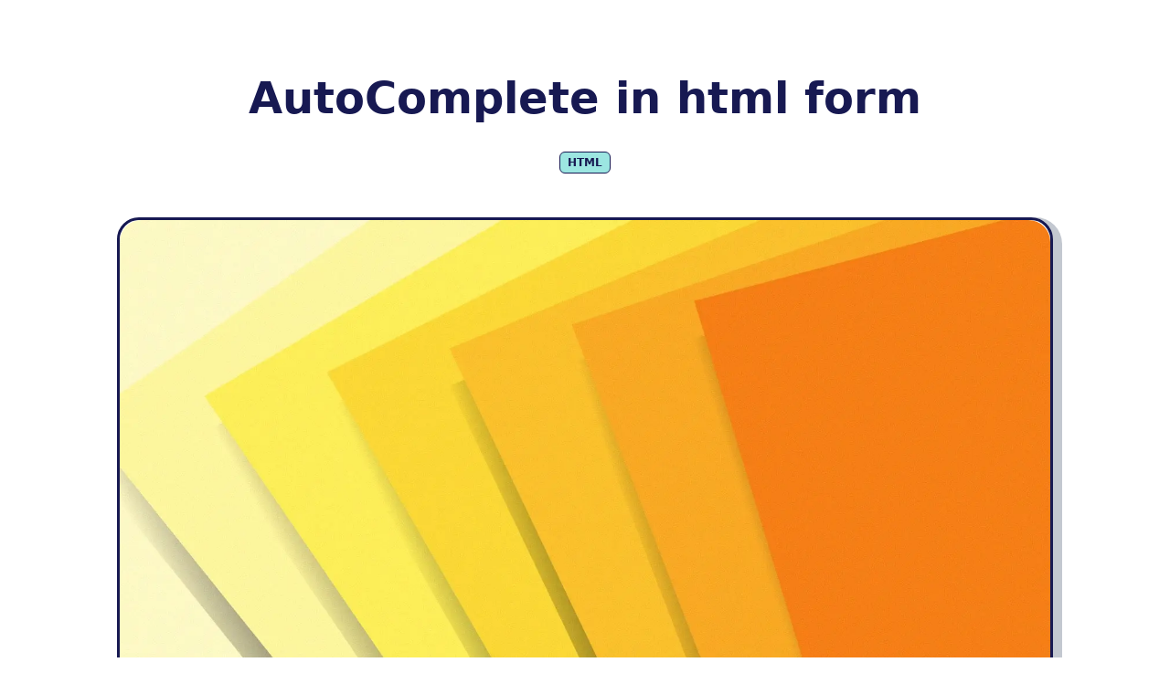

--- FILE ---
content_type: text/html; charset=utf-8
request_url: https://blog.tomoyukikashiro.me/post/auto-complete-in-html-form
body_size: 8082
content:
<!DOCTYPE html><html lang="en-US"><head><meta charSet="utf-8"/><meta name="viewport" content="width=device-width"/><title>AutoComplete in html form</title><meta name="description" content="It&#x27;s important to set correct autocomplete attributes in html form"/><meta property="og:title" content="AutoComplete in html form"/><meta property="og:description" content="It&#x27;s important to set correct autocomplete attributes in html form"/><meta property="og:type" content="article"/><meta property="og:image" content="https://blog.tomoyukikashiro.me/6.jpg"/><meta property="og:url" content="https://blog.tomoyukikashiro.me/post/auto-complete-in-html-form"/><meta property="og:locale" content="en-US"/><meta property="og:site_name" content="Tomoyuki Kashiro&#x27;s Blog"/><meta property="profile:first_name" content="Tomoyuki"/><meta property="profile:last_name" content="Kashiro"/><meta property="profile:username" content="tomoyukikashiro"/><meta name="robots" content="max-image-preview:large"/><meta property="article:published_time" content="2014-11-27T00:00:00.000Z"/><meta name="twitter:card" content="summary_large_image"/><meta name="twitter:creator" content="@tomoyukikashiro"/><meta name="twitter:title" content="AutoComplete in html form"/><meta name="twitter:description" content="It&#x27;s important to set correct autocomplete attributes in html form"/><meta name="twitter:image" content="https://blog.tomoyukikashiro.me/6.jpg"/><meta name="next-head-count" content="21"/><link rel="icon" type="image/png" sizes="32x32" href="/favicon-32x32.png"/><link rel="icon" type="image/png" sizes="16x16" href="/favicon-16x16.png"/><link rel="icon" type="image/png" sizes="48x48" href="/favicon.ico"/><link rel="alternate" type="application/rss+xml" title="Tomoyuki Kashiro&#x27;s blog RSS Feed" href="/rss.xml"/><link rel="sitemap" type="application/xml" href="/sitemap.xml"/><link rel="preload" href="/_next/static/css/e52350c3effc636c.css" as="style"/><link rel="stylesheet" href="/_next/static/css/e52350c3effc636c.css" data-n-g=""/><noscript data-n-css=""></noscript><script defer="" nomodule="" src="/_next/static/chunks/polyfills-c67a75d1b6f99dc8.js"></script><script src="/_next/static/chunks/webpack-69bfa6990bb9e155.js" defer=""></script><script src="/_next/static/chunks/framework-4556c45dd113b893.js" defer=""></script><script src="/_next/static/chunks/main-ff75a705fe228c09.js" defer=""></script><script src="/_next/static/chunks/pages/_app-f542eaf72406d2f4.js" defer=""></script><script src="/_next/static/chunks/379-b4f7036f91960f7b.js" defer=""></script><script src="/_next/static/chunks/pages/post/%5Bslug%5D-bd839235a0173c76.js" defer=""></script><script src="/_next/static/ypUKK650my_q7ftvMY8gf/_buildManifest.js" defer=""></script><script src="/_next/static/ypUKK650my_q7ftvMY8gf/_ssgManifest.js" defer=""></script></head><body class="antialiased bg-body text-body font-body"><div id="__next"><script type="application/ld+json">{
          "@context": "http://schema.org",
          "@type": "Article",
          "mainEntityOfPage": {
            "@type": "WebPage",
            "@id": "https://blog.tomoyukikashiro.me/post/auto-complete-in-html-form/"
          },
          "headline": "AutoComplete in html form",
          "image": {
            "@type": "ImageObject",
            "url": "https://blog.tomoyukikashiro.me/6.jpg",
            "height": 670,
            "width": 1280
          },
          "datePublished": "2014-11-27T00:00:00.000Z",
          "dateModified": "2022-08-01T00:00:00.000Z",
          "author": {
            "@type": "Person",
            "name": "tomoyukikashiro",
            "url": "https://tomoyukikashiro.me"
          },
          "description": "It's important to set correct autocomplete attributes in html form",
          "publisher": {
            "@type": "Organization",
            "name": "Tomoyuki Kashiro's Blog"
          }
        }</script><article class="py-20 bg-white"><div class="container px-4 mx-auto"><header class="max-w-4xl mx-auto mb-12 text-center"><h1 class="text-3xl md:text-4xl font-extrabold font-heading mb-8 leading-relaxed"><span><span>AutoComplete in html form</span></span></h1><div class="gap-2 flex justify-center mb-8"><span class="inline-flex h-6 items-center justify-center text-xs font-extrabold px-2 text-indigo-900 rounded border border-indigo-900 bg-green-200 uppercase">html</span></div></header><div class="mb-12 mx-auto border-3 border-indigo-900 rounded-2xl shadow-lg max-w-5xl"><span style="box-sizing:border-box;display:block;overflow:hidden;width:initial;height:initial;background:none;opacity:1;border:0;margin:0;padding:0;position:relative"><span style="box-sizing:border-box;display:block;width:initial;height:initial;background:none;opacity:1;border:0;margin:0;padding:0;padding-top:52.34375%"></span><img alt="" src="[data-uri]" decoding="async" data-nimg="responsive" class="block w-full rounded-2xl" style="position:absolute;top:0;left:0;bottom:0;right:0;box-sizing:border-box;padding:0;border:none;margin:auto;display:block;width:0;height:0;min-width:100%;max-width:100%;min-height:100%;max-height:100%"/><noscript><img alt="" sizes="100vw" srcSet="/_next/image?url=https%3A%2F%2Fblog.tomoyukikashiro.me%2F6.jpg&amp;w=640&amp;q=75 640w, /_next/image?url=https%3A%2F%2Fblog.tomoyukikashiro.me%2F6.jpg&amp;w=750&amp;q=75 750w, /_next/image?url=https%3A%2F%2Fblog.tomoyukikashiro.me%2F6.jpg&amp;w=828&amp;q=75 828w, /_next/image?url=https%3A%2F%2Fblog.tomoyukikashiro.me%2F6.jpg&amp;w=1080&amp;q=75 1080w, /_next/image?url=https%3A%2F%2Fblog.tomoyukikashiro.me%2F6.jpg&amp;w=1200&amp;q=75 1200w, /_next/image?url=https%3A%2F%2Fblog.tomoyukikashiro.me%2F6.jpg&amp;w=1920&amp;q=75 1920w, /_next/image?url=https%3A%2F%2Fblog.tomoyukikashiro.me%2F6.jpg&amp;w=2048&amp;q=75 2048w, /_next/image?url=https%3A%2F%2Fblog.tomoyukikashiro.me%2F6.jpg&amp;w=3840&amp;q=75 3840w" src="/_next/image?url=https%3A%2F%2Fblog.tomoyukikashiro.me%2F6.jpg&amp;w=3840&amp;q=75" decoding="async" data-nimg="responsive" style="position:absolute;top:0;left:0;bottom:0;right:0;box-sizing:border-box;padding:0;border:none;margin:auto;display:block;width:0;height:0;min-width:100%;max-width:100%;min-height:100%;max-height:100%" class="block w-full rounded-2xl" loading="lazy"/></noscript></span></div><div class="max-w-4xl mx-auto"><div class="flex items-center mb-12"><div class="h-[40px]"><span style="box-sizing:border-box;display:inline-block;overflow:hidden;width:initial;height:initial;background:none;opacity:1;border:0;margin:0;padding:0;position:relative;max-width:100%"><span style="box-sizing:border-box;display:block;width:initial;height:initial;background:none;opacity:1;border:0;margin:0;padding:0;max-width:100%"><img style="display:block;max-width:100%;width:initial;height:initial;background:none;opacity:1;border:0;margin:0;padding:0" alt="" aria-hidden="true" src="data:image/svg+xml,%3csvg%20xmlns=%27http://www.w3.org/2000/svg%27%20version=%271.1%27%20width=%2740%27%20height=%2740%27/%3e"/></span><img alt="tomoyukikashiro" src="[data-uri]" decoding="async" data-nimg="intrinsic" class="rounded-full" style="position:absolute;top:0;left:0;bottom:0;right:0;box-sizing:border-box;padding:0;border:none;margin:auto;display:block;width:0;height:0;min-width:100%;max-width:100%;min-height:100%;max-height:100%"/><noscript><img alt="tomoyukikashiro" srcSet="/_next/image?url=https%3A%2F%2Favatars.githubusercontent.com%2Fu%2F666939%3Fu%3D344e834552f993245624aa986c4603184c4e5fd5%26v%3D4&amp;w=48&amp;q=75 1x, /_next/image?url=https%3A%2F%2Favatars.githubusercontent.com%2Fu%2F666939%3Fu%3D344e834552f993245624aa986c4603184c4e5fd5%26v%3D4&amp;w=96&amp;q=75 2x" src="/_next/image?url=https%3A%2F%2Favatars.githubusercontent.com%2Fu%2F666939%3Fu%3D344e834552f993245624aa986c4603184c4e5fd5%26v%3D4&amp;w=96&amp;q=75" decoding="async" data-nimg="intrinsic" style="position:absolute;top:0;left:0;bottom:0;right:0;box-sizing:border-box;padding:0;border:none;margin:auto;display:block;width:0;height:0;min-width:100%;max-width:100%;min-height:100%;max-height:100%" class="rounded-full" loading="lazy"/></noscript></span></div><div class="ml-3"><div class="text-base font-bold text-gray-800">tomoyukikashiro</div><div><time class="text-sm font-bold text-gray-400" dateTime="2014-11-27T00:00:00.000Z">November 27, 2014<!-- --> created</time><time class="text-sm font-bold text-gray-400 ml-3" dateTime="2014-11-27T00:00:00.000Z">( <!-- -->August 1, 2022<!-- --> updated )</time></div></div></div><div class="max-w-full mb-10 prose prose-sky prose-img:mx-auto prose-a:break-all"><pre class=language-html><code class="language-html code-highlight"><span class=code-line><span class="token tag"><span class="token tag"><span class="token punctuation">&lt;</span>label</span> <span class="token attr-name">for</span><span class="token attr-value"><span class="token punctuation attr-equals">=</span><span class="token punctuation">"</span>fullName<span class="token punctuation">"</span></span><span class="token punctuation">></span></span>Name<span class="token tag"><span class="token tag"><span class="token punctuation">&#60/</span>label</span><span class="token punctuation">></span></span>
</span><span class=code-line><span class="token tag"><span class="token tag"><span class="token punctuation">&lt;</span>input</span> <span class="token attr-name">type</span><span class="token attr-value"><span class="token punctuation attr-equals">=</span><span class="token punctuation">"</span>text<span class="token punctuation">"</span></span> <span class="token attr-name">name</span><span class="token attr-value"><span class="token punctuation attr-equals">=</span><span class="token punctuation">"</span>name<span class="token punctuation">"</span></span> <span class="token attr-name">id</span><span class="token attr-value"><span class="token punctuation attr-equals">=</span><span class="token punctuation">"</span>fullName<span class="token punctuation">"</span></span> <span class="token attr-name">placeholder</span><span class="token attr-value"><span class="token punctuation attr-equals">=</span><span class="token punctuation">"</span>Full name<span class="token punctuation">"</span></span> <span class="token attr-name">required</span> <span class="token attr-name">autocomplete</span><span class="token attr-value"><span class="token punctuation attr-equals">=</span><span class="token punctuation">"</span>name<span class="token punctuation">"</span></span><span class="token punctuation">></span></span>
</span></code></pre><p>These parts of form has 2 important things.<br><code>name</code> and <code>autocomplete</code> attribute.<h2 id=name-and-autocomplete-attribute-provide-hint-for-autocomplete><a href=#name-and-autocomplete-attribute-provide-hint-for-autocomplete aria-hidden=true tabindex=-1><span class="icon icon-link"></span></a>name and autocomplete attribute provide hint for autocomplete.</h2><p>If you put appropriate value in <code>name</code> and <code>autocomplete</code> these may be hint for autocomplete.<br>It’s helpful for mobile user to input payment data (e.g. card number)<p>You can check <code>autocomplete</code> value in <code>whatwg</code> specification. (this specification is extended from that of W3C)<h3 id=specification><a href=#specification aria-hidden=true tabindex=-1><span class="icon icon-link"></span></a>specification</h3><blockquote><p><a href=https://html.spec.whatwg.org/multipage/forms.html#autofill>https://html.spec.whatwg.org/multipage/forms.html#autofill</a></blockquote><h3 id=example><a href=#example aria-hidden=true tabindex=-1><span class="icon icon-link"></span></a>example</h3><blockquote><ul><li>name<li>honorific-prefix<li>given-name<li>additional-name<li>family-name<li>honorific-suffix<li>nickname<li>username<li>new-password<li>current-password<li>organization-title<li>organization</ul><p>etc…</blockquote><h3 id=attension><a href=#attension aria-hidden=true tabindex=-1><span class="icon icon-link"></span></a>Attension</h3><blockquote><p><strong>Auto-complete only works when the form method is post.</strong></blockquote><h2 id=call-autocomplete-from-javascript><a href=#call-autocomplete-from-javascript aria-hidden=true tabindex=-1><span class="icon icon-link"></span></a>call autocomplete from Javascript</h2><ul><li>user click button to call autocomplete.<li>browser show dialog to input card and address information.<li>after save it, information you need is inputed automatically from saved data.<li>if this is second visit you only select data from dialog.</ul><h3 id=sample-page><a href=#sample-page aria-hidden=true tabindex=-1><span class="icon icon-link"></span></a>sample page</h3><p><a href=https://codepen.io/Tkashiro/full/EajRrG>https://codepen.io/Tkashiro/full/EajRrG</a><h3 id=html><a href=#html aria-hidden=true tabindex=-1><span class="icon icon-link"></span></a>html</h3><pre class=language-html><code class="language-html code-highlight"><span class=code-line><span class="token tag"><span class="token tag"><span class="token punctuation">&lt;</span>h1</span><span class="token punctuation">></span></span>Credit Card Information<span class="token tag"><span class="token tag"><span class="token punctuation">&#60/</span>h1</span><span class="token punctuation">></span></span>
</span><span class=code-line><span class="token tag"><span class="token tag"><span class="token punctuation">&lt;</span>form</span> <span class="token attr-name">id</span><span class="token attr-value"><span class="token punctuation attr-equals">=</span><span class="token punctuation">"</span>cardf-form<span class="token punctuation">"</span></span> <span class="token attr-name">action</span><span class="token attr-value"><span class="token punctuation attr-equals">=</span><span class="token punctuation">"</span>POST<span class="token punctuation">"</span></span><span class="token punctuation">></span></span>
</span><span class=code-line>  <span class="token tag"><span class="token tag"><span class="token punctuation">&lt;</span>div</span><span class="token punctuation">></span></span>
</span><span class=code-line>    <span class="token tag"><span class="token tag"><span class="token punctuation">&lt;</span>label</span> <span class="token attr-name">for</span><span class="token attr-value"><span class="token punctuation attr-equals">=</span><span class="token punctuation">"</span>f-email<span class="token punctuation">"</span></span><span class="token punctuation">></span></span>email<span class="token tag"><span class="token tag"><span class="token punctuation">&#60/</span>label</span><span class="token punctuation">></span></span>
</span><span class=code-line>    <span class="token tag"><span class="token tag"><span class="token punctuation">&lt;</span>input</span> <span class="token attr-name">id</span><span class="token attr-value"><span class="token punctuation attr-equals">=</span><span class="token punctuation">"</span>f-email<span class="token punctuation">"</span></span> <span class="token attr-name">type</span><span class="token attr-value"><span class="token punctuation attr-equals">=</span><span class="token punctuation">"</span>email<span class="token punctuation">"</span></span> <span class="token attr-name">autocomplete</span><span class="token attr-value"><span class="token punctuation attr-equals">=</span><span class="token punctuation">"</span>email<span class="token punctuation">"</span></span> <span class="token attr-name">name</span><span class="token attr-value"><span class="token punctuation attr-equals">=</span><span class="token punctuation">"</span>email<span class="token punctuation">"</span></span><span class="token punctuation">></span></span>
</span><span class=code-line>  <span class="token tag"><span class="token tag"><span class="token punctuation">&#60/</span>div</span><span class="token punctuation">></span></span>
</span><span class=code-line>  <span class="token tag"><span class="token tag"><span class="token punctuation">&lt;</span>div</span><span class="token punctuation">></span></span>
</span><span class=code-line>    <span class="token tag"><span class="token tag"><span class="token punctuation">&lt;</span>label</span> <span class="token attr-name">for</span><span class="token attr-value"><span class="token punctuation attr-equals">=</span><span class="token punctuation">"</span>f-card-name<span class="token punctuation">"</span></span><span class="token punctuation">></span></span>card name<span class="token tag"><span class="token tag"><span class="token punctuation">&#60/</span>label</span><span class="token punctuation">></span></span>
</span><span class=code-line>    <span class="token tag"><span class="token tag"><span class="token punctuation">&lt;</span>input</span> <span class="token attr-name">id</span><span class="token attr-value"><span class="token punctuation attr-equals">=</span><span class="token punctuation">"</span>f-card-name<span class="token punctuation">"</span></span> <span class="token attr-name">type</span><span class="token attr-value"><span class="token punctuation attr-equals">=</span><span class="token punctuation">"</span>text<span class="token punctuation">"</span></span> <span class="token attr-name">autocomplete</span><span class="token attr-value"><span class="token punctuation attr-equals">=</span><span class="token punctuation">"</span>cc-name<span class="token punctuation">"</span></span> <span class="token attr-name">name</span><span class="token attr-value"><span class="token punctuation attr-equals">=</span><span class="token punctuation">"</span>card-name<span class="token punctuation">"</span></span><span class="token punctuation">></span></span>
</span><span class=code-line>  <span class="token tag"><span class="token tag"><span class="token punctuation">&#60/</span>div</span><span class="token punctuation">></span></span>
</span><span class=code-line>  <span class="token tag"><span class="token tag"><span class="token punctuation">&lt;</span>div</span><span class="token punctuation">></span></span>
</span><span class=code-line>    <span class="token tag"><span class="token tag"><span class="token punctuation">&lt;</span>label</span> <span class="token attr-name">for</span><span class="token attr-value"><span class="token punctuation attr-equals">=</span><span class="token punctuation">"</span>f-card-num<span class="token punctuation">"</span></span><span class="token punctuation">></span></span>card number<span class="token tag"><span class="token tag"><span class="token punctuation">&#60/</span>label</span><span class="token punctuation">></span></span>
</span><span class=code-line>    <span class="token tag"><span class="token tag"><span class="token punctuation">&lt;</span>input</span> <span class="token attr-name">id</span><span class="token attr-value"><span class="token punctuation attr-equals">=</span><span class="token punctuation">"</span>f-card-num<span class="token punctuation">"</span></span> <span class="token attr-name">type</span><span class="token attr-value"><span class="token punctuation attr-equals">=</span><span class="token punctuation">"</span>text<span class="token punctuation">"</span></span> <span class="token attr-name">autocomplete</span><span class="token attr-value"><span class="token punctuation attr-equals">=</span><span class="token punctuation">"</span>cc-number<span class="token punctuation">"</span></span> <span class="token attr-name">name</span><span class="token attr-value"><span class="token punctuation attr-equals">=</span><span class="token punctuation">"</span>card-num<span class="token punctuation">"</span></span><span class="token punctuation">></span></span>
</span><span class=code-line>  <span class="token tag"><span class="token tag"><span class="token punctuation">&#60/</span>div</span><span class="token punctuation">></span></span>
</span><span class=code-line>  <span class="token tag"><span class="token tag"><span class="token punctuation">&lt;</span>div</span><span class="token punctuation">></span></span>
</span><span class=code-line>    <span class="token tag"><span class="token tag"><span class="token punctuation">&lt;</span>label</span> <span class="token attr-name">for</span><span class="token attr-value"><span class="token punctuation attr-equals">=</span><span class="token punctuation">"</span>f-card-exp-month<span class="token punctuation">"</span></span><span class="token punctuation">></span></span>card expire month<span class="token tag"><span class="token tag"><span class="token punctuation">&#60/</span>label</span><span class="token punctuation">></span></span>
</span><span class=code-line>    <span class="token tag"><span class="token tag"><span class="token punctuation">&lt;</span>input</span> <span class="token attr-name">id</span><span class="token attr-value"><span class="token punctuation attr-equals">=</span><span class="token punctuation">"</span>f-card-exp-month<span class="token punctuation">"</span></span> <span class="token attr-name">type</span><span class="token attr-value"><span class="token punctuation attr-equals">=</span><span class="token punctuation">"</span>text<span class="token punctuation">"</span></span> <span class="token attr-name">autocomplete</span><span class="token attr-value"><span class="token punctuation attr-equals">=</span><span class="token punctuation">"</span>cc-exp-month<span class="token punctuation">"</span></span> <span class="token attr-name">name</span><span class="token attr-value"><span class="token punctuation attr-equals">=</span><span class="token punctuation">"</span>card-exp-month<span class="token punctuation">"</span></span><span class="token punctuation">></span></span>
</span><span class=code-line>  <span class="token tag"><span class="token tag"><span class="token punctuation">&#60/</span>div</span><span class="token punctuation">></span></span>
</span><span class=code-line>  <span class="token tag"><span class="token tag"><span class="token punctuation">&lt;</span>div</span><span class="token punctuation">></span></span>
</span><span class=code-line>    <span class="token tag"><span class="token tag"><span class="token punctuation">&lt;</span>label</span> <span class="token attr-name">for</span><span class="token attr-value"><span class="token punctuation attr-equals">=</span><span class="token punctuation">"</span>f-card-exp-year<span class="token punctuation">"</span></span><span class="token punctuation">></span></span>card expire year<span class="token tag"><span class="token tag"><span class="token punctuation">&#60/</span>label</span><span class="token punctuation">></span></span>
</span><span class=code-line>    <span class="token tag"><span class="token tag"><span class="token punctuation">&lt;</span>input</span> <span class="token attr-name">id</span><span class="token attr-value"><span class="token punctuation attr-equals">=</span><span class="token punctuation">"</span>f-card-exp-year<span class="token punctuation">"</span></span> <span class="token attr-name">type</span><span class="token attr-value"><span class="token punctuation attr-equals">=</span><span class="token punctuation">"</span>text<span class="token punctuation">"</span></span> <span class="token attr-name">autocomplete</span><span class="token attr-value"><span class="token punctuation attr-equals">=</span><span class="token punctuation">"</span>cc-exp-year<span class="token punctuation">"</span></span> <span class="token attr-name">name</span><span class="token attr-value"><span class="token punctuation attr-equals">=</span><span class="token punctuation">"</span>card-exp-year<span class="token punctuation">"</span></span><span class="token punctuation">></span></span>
</span><span class=code-line>  <span class="token tag"><span class="token tag"><span class="token punctuation">&#60/</span>div</span><span class="token punctuation">></span></span>
</span><span class=code-line>  <span class="token tag"><span class="token tag"><span class="token punctuation">&lt;</span>div</span><span class="token punctuation">></span></span>
</span><span class=code-line>    <span class="token tag"><span class="token tag"><span class="token punctuation">&lt;</span>label</span> <span class="token attr-name">for</span><span class="token attr-value"><span class="token punctuation attr-equals">=</span><span class="token punctuation">"</span>f-card-csc<span class="token punctuation">"</span></span><span class="token punctuation">></span></span>card security code<span class="token tag"><span class="token tag"><span class="token punctuation">&#60/</span>label</span><span class="token punctuation">></span></span>
</span><span class=code-line>    <span class="token tag"><span class="token tag"><span class="token punctuation">&lt;</span>input</span> <span class="token attr-name">id</span><span class="token attr-value"><span class="token punctuation attr-equals">=</span><span class="token punctuation">"</span>f-card-csc<span class="token punctuation">"</span></span> <span class="token attr-name">type</span><span class="token attr-value"><span class="token punctuation attr-equals">=</span><span class="token punctuation">"</span>text<span class="token punctuation">"</span></span> <span class="token attr-name">autocomplete</span><span class="token attr-value"><span class="token punctuation attr-equals">=</span><span class="token punctuation">"</span>cc-csc<span class="token punctuation">"</span></span> <span class="token attr-name">name</span><span class="token attr-value"><span class="token punctuation attr-equals">=</span><span class="token punctuation">"</span>card-csc<span class="token punctuation">"</span></span><span class="token punctuation">></span></span>
</span><span class=code-line>  <span class="token tag"><span class="token tag"><span class="token punctuation">&#60/</span>div</span><span class="token punctuation">></span></span>
</span><span class=code-line><span class="token tag"><span class="token tag"><span class="token punctuation">&#60/</span>form</span><span class="token punctuation">></span></span>
</span><span class=code-line><span class="token tag"><span class="token tag"><span class="token punctuation">&lt;</span>button</span> <span class="token attr-name">id</span><span class="token attr-value"><span class="token punctuation attr-equals">=</span><span class="token punctuation">"</span>request-autocomplete<span class="token punctuation">"</span></span><span class="token punctuation">></span></span>Request AutoComplete<span class="token tag"><span class="token tag"><span class="token punctuation">&#60/</span>button</span><span class="token punctuation">></span></span>
</span></code></pre><h3 id=javascript><a href=#javascript aria-hidden=true tabindex=-1><span class="icon icon-link"></span></a>Javascript</h3><pre class=language-js><code class="code-highlight language-js"><span class=code-line><span class="token dom variable">document</span><span class="token punctuation">.</span><span class="token property-access function method">addEventListener</span><span class="token punctuation">(</span><span class="token string">'DOMContentLoaded'</span><span class="token punctuation">,</span> <span class="token keyword">function</span><span class="token punctuation">(</span><span class="token punctuation">)</span><span class="token punctuation">{</span>
</span><span class=code-line>    <span class="token keyword">var</span> button <span class="token operator">=</span> <span class="token dom variable">document</span><span class="token punctuation">.</span><span class="token property-access function method">querySelectorAll</span><span class="token punctuation">(</span><span class="token string">'#request-autocomplete'</span><span class="token punctuation">)</span><span class="token punctuation">[</span><span class="token number">0</span><span class="token punctuation">]</span><span class="token punctuation">;</span>
</span><span class=code-line>    <span class="token keyword">var</span> form <span class="token operator">=</span> <span class="token dom variable">document</span><span class="token punctuation">.</span><span class="token property-access function method">querySelectorAll</span><span class="token punctuation">(</span><span class="token string">'#cardf-form'</span><span class="token punctuation">)</span><span class="token punctuation">[</span><span class="token number">0</span><span class="token punctuation">]</span><span class="token punctuation">;</span>
</span><span class=code-line>    button<span class="token punctuation">.</span><span class="token property-access function method">addEventListener</span><span class="token punctuation">(</span><span class="token string">'click'</span><span class="token punctuation">,</span> <span class="token keyword">function</span><span class="token punctuation">(</span><span class="token parameter">event</span><span class="token punctuation">)</span> <span class="token punctuation">{</span>
</span><span class=code-line>        form<span class="token punctuation">.</span><span class="token property-access function method">requestAutocomplete</span><span class="token punctuation">(</span><span class="token punctuation">)</span><span class="token punctuation">;</span>
</span><span class=code-line>        event<span class="token punctuation">.</span><span class="token property-access function method">preventDefault</span><span class="token punctuation">(</span><span class="token punctuation">)</span><span class="token punctuation">;</span>
</span><span class=code-line>    <span class="token punctuation">}</span><span class="token punctuation">)</span><span class="token punctuation">;</span>
</span><span class=code-line>  
</span><span class=code-line>    form<span class="token punctuation">.</span><span class="token property-access function method">addEventListener</span><span class="token punctuation">(</span><span class="token string">'autocomplete'</span><span class="token punctuation">,</span> <span class="token keyword">function</span><span class="token punctuation">(</span><span class="token punctuation">)</span> <span class="token punctuation">{</span>
</span><span class=code-line>    <span class="token punctuation">}</span><span class="token punctuation">)</span><span class="token punctuation">;</span>
</span><span class=code-line>  
</span><span class=code-line>    form<span class="token punctuation">.</span><span class="token property-access function method">addEventListener</span><span class="token punctuation">(</span><span class="token string">'autocompleteerror'</span><span class="token punctuation">,</span> <span class="token keyword">function</span><span class="token punctuation">(</span><span class="token parameter">event</span><span class="token punctuation">)</span> <span class="token punctuation">{</span>
</span><span class=code-line>      <span class="token keyword control-flow">if</span> <span class="token punctuation">(</span>event<span class="token punctuation">.</span><span class="token property-access">reason</span> <span class="token operator">==</span> <span class="token string">'invalid'</span><span class="token punctuation">)</span> <span class="token punctuation">{</span>
</span><span class=code-line>      <span class="token punctuation">}</span>
</span><span class=code-line>      <span class="token keyword control-flow">else</span> <span class="token keyword control-flow">if</span> <span class="token punctuation">(</span>event<span class="token punctuation">.</span><span class="token property-access">reason</span> <span class="token operator">==</span> <span class="token string">'cancel'</span><span class="token punctuation">)</span> <span class="token punctuation">{</span>
</span><span class=code-line>      <span class="token punctuation">}</span>
</span><span class=code-line>      <span class="token keyword control-flow">else</span> <span class="token keyword control-flow">if</span> <span class="token punctuation">(</span>event<span class="token punctuation">.</span><span class="token property-access">reason</span> <span class="token operator">==</span> <span class="token string">'disabled'</span><span class="token punctuation">)</span> <span class="token punctuation">{</span>
</span><span class=code-line>      <span class="token punctuation">}</span>
</span><span class=code-line>    <span class="token punctuation">}</span><span class="token punctuation">)</span><span class="token punctuation">;</span>
</span><span class=code-line><span class="token punctuation">}</span><span class="token punctuation">)</span><span class="token punctuation">;</span>
</span></code></pre><h3 id=attension-1><a href=#attension-1 aria-hidden=true tabindex=-1><span class="icon icon-link"></span></a>Attension</h3><blockquote><ul><li><strong>you meet to call <code>.requestAutocomplete()</code> in <code>https</code> page.</strong><li><strong><code>.requestAutocomplete()</code> need to be called from user action. (e.g. click)</strong><li><strong>you have to check <code>whatwg</code> specification about autocomplete value. browser input data automatically by the reference autocomplete value.</strong></ul></blockquote><h2 id=reference><a href=#reference aria-hidden=true tabindex=-1><span class="icon icon-link"></span></a>Reference</h2><ul><li><a href="http://www.html5rocks.com/en/tutorials/forms/requestautocomplete/?redirect_from_locale=ja">http://www.html5rocks.com/en/tutorials/forms/requestautocomplete/?redirect_from_locale=ja</a><li><a href=https://developers.google.com/web/fundamentals/input/form/label-and-name-inputs>https://developers.google.com/web/fundamentals/input/form/label-and-name-inputs</a><li><a href=https://html.spec.whatwg.org/multipage/forms.html#autofill>https://html.spec.whatwg.org/multipage/forms.html#autofill</a></ul></div></div><div class="md:flex justify-center items-center gap-6"><a href="https://github.com/tomoyukikashiro/blog.tomoyukikashiro.me/issues/773#issuecomment-new" class="inline-block w-full md:w-auto mb-4 md:mb-0 py-3 px-8 text-center leading-6 text-lg text-white font-extrabold bg-indigo-800 hover:bg-indigo-900 border-3 border-indigo-900 shadow rounded transition duration-200">Leave a comment</a><button class="inline-block w-full md:w-auto mb-4 md:mb-0 py-3 px-8 text-center leading-6 text-lg text-white font-extrabold bg-indigo-800 hover:bg-indigo-900 border-3 border-indigo-900 shadow rounded transition duration-200">Copy Link</button><a href="https://twitter.com/intent/tweet?text=I%20just%20read%20%22AutoComplete%20in%20html%20form%22%20by%20%40tomoyukikashiro%0A%0A&amp;url=https%3A%2F%2Fblog.tomoyukikashiro.me%2Fpost%2Fauto-complete-in-html-form" target="_blank" class="inline-flex items-center justify-center w-14 h-14 border-3 border-indigo-900 hover:border-indigo-800 rounded bg-white text-indigo-900 hover:text-indigo-800 shadow" rel="noreferrer"><svg width="32" height="32" viewBox="0 0 32 32" fill="none" xmlns="http://www.w3.org/2000/svg"><path fill-rule="evenodd" clip-rule="evenodd" d="M29.0909 8.19468C28.1808 8.59795 27.2042 8.87145 26.1782 8.99355C27.2259 8.3662 28.0278 7.37113 28.4079 6.18907C27.4252 6.77004 26.3404 7.19189 25.1846 7.42058C24.2591 6.43323 22.9426 5.81824 21.4824 5.81824C18.681 5.81824 16.4097 8.08963 16.4097 10.8895C16.4097 11.2866 16.4545 11.6744 16.541 12.0453C12.3258 11.8336 8.58808 9.81404 6.08646 6.74531C5.64917 7.49319 5.4004 8.36462 5.4004 9.29484C5.4004 11.0548 6.2966 12.6077 7.65636 13.5162C6.82505 13.4884 6.04319 13.2597 5.3587 12.8796V12.943C5.3587 15.3998 7.10783 17.4502 9.42711 17.9169C9.00218 18.0312 8.5541 18.0946 8.09054 18.0946C7.76299 18.0946 7.44622 18.0621 7.13563 18.0003C7.78149 20.0167 9.65426 21.4831 11.8731 21.5233C10.1379 22.883 7.94994 23.6912 5.57349 23.6912C5.16404 23.6912 4.76072 23.6664 4.36363 23.6216C6.60876 25.0633 9.27418 25.9039 12.1389 25.9039C21.4701 25.9039 26.5707 18.1749 26.5707 11.472L26.5537 10.8153C27.5503 10.1045 28.4125 9.21141 29.0909 8.19468Z" fill="currentColor"></path></svg></a></div><div class="max-w-4xl mx-auto flex flex-col gap-3 my-6"></div></div></article><footer class="py-10 lg:py-20"><p class="text-center text-sm text-gray-500 pt-8 px-4 border-t">All rights reserved © Tomoyuki Kashiro <!-- -->2022</p></footer></div><script id="__NEXT_DATA__" type="application/json">{"props":{"pageProps":{"post":{"date":"2014-11-27","title":"AutoComplete in html form","summary":"It's important to set correct autocomplete attributes in html form","slug":"auto-complete-in-html-form","lang":"en-US","tags":["html"],"isEn":true,"isJa":false,"url":"https://blog.tomoyukikashiro.me/post/auto-complete-in-html-form","path":"/post/auto-complete-in-html-form","githubUrl":"https://github.com/tomoyukikashiro/blog.tomoyukikashiro.me/issues/773","createdAt":"November 27, 2014","updatedAt":"August 1, 2022","key":"en-US-auto-complete-in-html-form","image":"https://blog.tomoyukikashiro.me/6.jpg","html":"\u003cpre class=language-html\u003e\u003ccode class=\"language-html code-highlight\"\u003e\u003cspan class=code-line\u003e\u003cspan class=\"token tag\"\u003e\u003cspan class=\"token tag\"\u003e\u003cspan class=\"token punctuation\"\u003e\u0026lt;\u003c/span\u003elabel\u003c/span\u003e \u003cspan class=\"token attr-name\"\u003efor\u003c/span\u003e\u003cspan class=\"token attr-value\"\u003e\u003cspan class=\"token punctuation attr-equals\"\u003e=\u003c/span\u003e\u003cspan class=\"token punctuation\"\u003e\"\u003c/span\u003efullName\u003cspan class=\"token punctuation\"\u003e\"\u003c/span\u003e\u003c/span\u003e\u003cspan class=\"token punctuation\"\u003e\u003e\u003c/span\u003e\u003c/span\u003eName\u003cspan class=\"token tag\"\u003e\u003cspan class=\"token tag\"\u003e\u003cspan class=\"token punctuation\"\u003e\u0026#60/\u003c/span\u003elabel\u003c/span\u003e\u003cspan class=\"token punctuation\"\u003e\u003e\u003c/span\u003e\u003c/span\u003e\n\u003c/span\u003e\u003cspan class=code-line\u003e\u003cspan class=\"token tag\"\u003e\u003cspan class=\"token tag\"\u003e\u003cspan class=\"token punctuation\"\u003e\u0026lt;\u003c/span\u003einput\u003c/span\u003e \u003cspan class=\"token attr-name\"\u003etype\u003c/span\u003e\u003cspan class=\"token attr-value\"\u003e\u003cspan class=\"token punctuation attr-equals\"\u003e=\u003c/span\u003e\u003cspan class=\"token punctuation\"\u003e\"\u003c/span\u003etext\u003cspan class=\"token punctuation\"\u003e\"\u003c/span\u003e\u003c/span\u003e \u003cspan class=\"token attr-name\"\u003ename\u003c/span\u003e\u003cspan class=\"token attr-value\"\u003e\u003cspan class=\"token punctuation attr-equals\"\u003e=\u003c/span\u003e\u003cspan class=\"token punctuation\"\u003e\"\u003c/span\u003ename\u003cspan class=\"token punctuation\"\u003e\"\u003c/span\u003e\u003c/span\u003e \u003cspan class=\"token attr-name\"\u003eid\u003c/span\u003e\u003cspan class=\"token attr-value\"\u003e\u003cspan class=\"token punctuation attr-equals\"\u003e=\u003c/span\u003e\u003cspan class=\"token punctuation\"\u003e\"\u003c/span\u003efullName\u003cspan class=\"token punctuation\"\u003e\"\u003c/span\u003e\u003c/span\u003e \u003cspan class=\"token attr-name\"\u003eplaceholder\u003c/span\u003e\u003cspan class=\"token attr-value\"\u003e\u003cspan class=\"token punctuation attr-equals\"\u003e=\u003c/span\u003e\u003cspan class=\"token punctuation\"\u003e\"\u003c/span\u003eFull name\u003cspan class=\"token punctuation\"\u003e\"\u003c/span\u003e\u003c/span\u003e \u003cspan class=\"token attr-name\"\u003erequired\u003c/span\u003e \u003cspan class=\"token attr-name\"\u003eautocomplete\u003c/span\u003e\u003cspan class=\"token attr-value\"\u003e\u003cspan class=\"token punctuation attr-equals\"\u003e=\u003c/span\u003e\u003cspan class=\"token punctuation\"\u003e\"\u003c/span\u003ename\u003cspan class=\"token punctuation\"\u003e\"\u003c/span\u003e\u003c/span\u003e\u003cspan class=\"token punctuation\"\u003e\u003e\u003c/span\u003e\u003c/span\u003e\n\u003c/span\u003e\u003c/code\u003e\u003c/pre\u003e\u003cp\u003eThese parts of form has 2 important things.\u003cbr\u003e\u003ccode\u003ename\u003c/code\u003e and \u003ccode\u003eautocomplete\u003c/code\u003e attribute.\u003ch2 id=name-and-autocomplete-attribute-provide-hint-for-autocomplete\u003e\u003ca href=#name-and-autocomplete-attribute-provide-hint-for-autocomplete aria-hidden=true tabindex=-1\u003e\u003cspan class=\"icon icon-link\"\u003e\u003c/span\u003e\u003c/a\u003ename and autocomplete attribute provide hint for autocomplete.\u003c/h2\u003e\u003cp\u003eIf you put appropriate value in \u003ccode\u003ename\u003c/code\u003e and \u003ccode\u003eautocomplete\u003c/code\u003e these may be hint for autocomplete.\u003cbr\u003eIt’s helpful for mobile user to input payment data (e.g. card number)\u003cp\u003eYou can check \u003ccode\u003eautocomplete\u003c/code\u003e value in \u003ccode\u003ewhatwg\u003c/code\u003e specification. (this specification is extended from that of W3C)\u003ch3 id=specification\u003e\u003ca href=#specification aria-hidden=true tabindex=-1\u003e\u003cspan class=\"icon icon-link\"\u003e\u003c/span\u003e\u003c/a\u003especification\u003c/h3\u003e\u003cblockquote\u003e\u003cp\u003e\u003ca href=https://html.spec.whatwg.org/multipage/forms.html#autofill\u003ehttps://html.spec.whatwg.org/multipage/forms.html#autofill\u003c/a\u003e\u003c/blockquote\u003e\u003ch3 id=example\u003e\u003ca href=#example aria-hidden=true tabindex=-1\u003e\u003cspan class=\"icon icon-link\"\u003e\u003c/span\u003e\u003c/a\u003eexample\u003c/h3\u003e\u003cblockquote\u003e\u003cul\u003e\u003cli\u003ename\u003cli\u003ehonorific-prefix\u003cli\u003egiven-name\u003cli\u003eadditional-name\u003cli\u003efamily-name\u003cli\u003ehonorific-suffix\u003cli\u003enickname\u003cli\u003eusername\u003cli\u003enew-password\u003cli\u003ecurrent-password\u003cli\u003eorganization-title\u003cli\u003eorganization\u003c/ul\u003e\u003cp\u003eetc…\u003c/blockquote\u003e\u003ch3 id=attension\u003e\u003ca href=#attension aria-hidden=true tabindex=-1\u003e\u003cspan class=\"icon icon-link\"\u003e\u003c/span\u003e\u003c/a\u003eAttension\u003c/h3\u003e\u003cblockquote\u003e\u003cp\u003e\u003cstrong\u003eAuto-complete only works when the form method is post.\u003c/strong\u003e\u003c/blockquote\u003e\u003ch2 id=call-autocomplete-from-javascript\u003e\u003ca href=#call-autocomplete-from-javascript aria-hidden=true tabindex=-1\u003e\u003cspan class=\"icon icon-link\"\u003e\u003c/span\u003e\u003c/a\u003ecall autocomplete from Javascript\u003c/h2\u003e\u003cul\u003e\u003cli\u003euser click button to call autocomplete.\u003cli\u003ebrowser show dialog to input card and address information.\u003cli\u003eafter save it, information you need is inputed automatically from saved data.\u003cli\u003eif this is second visit you only select data from dialog.\u003c/ul\u003e\u003ch3 id=sample-page\u003e\u003ca href=#sample-page aria-hidden=true tabindex=-1\u003e\u003cspan class=\"icon icon-link\"\u003e\u003c/span\u003e\u003c/a\u003esample page\u003c/h3\u003e\u003cp\u003e\u003ca href=https://codepen.io/Tkashiro/full/EajRrG\u003ehttps://codepen.io/Tkashiro/full/EajRrG\u003c/a\u003e\u003ch3 id=html\u003e\u003ca href=#html aria-hidden=true tabindex=-1\u003e\u003cspan class=\"icon icon-link\"\u003e\u003c/span\u003e\u003c/a\u003ehtml\u003c/h3\u003e\u003cpre class=language-html\u003e\u003ccode class=\"language-html code-highlight\"\u003e\u003cspan class=code-line\u003e\u003cspan class=\"token tag\"\u003e\u003cspan class=\"token tag\"\u003e\u003cspan class=\"token punctuation\"\u003e\u0026lt;\u003c/span\u003eh1\u003c/span\u003e\u003cspan class=\"token punctuation\"\u003e\u003e\u003c/span\u003e\u003c/span\u003eCredit Card Information\u003cspan class=\"token tag\"\u003e\u003cspan class=\"token tag\"\u003e\u003cspan class=\"token punctuation\"\u003e\u0026#60/\u003c/span\u003eh1\u003c/span\u003e\u003cspan class=\"token punctuation\"\u003e\u003e\u003c/span\u003e\u003c/span\u003e\n\u003c/span\u003e\u003cspan class=code-line\u003e\u003cspan class=\"token tag\"\u003e\u003cspan class=\"token tag\"\u003e\u003cspan class=\"token punctuation\"\u003e\u0026lt;\u003c/span\u003eform\u003c/span\u003e \u003cspan class=\"token attr-name\"\u003eid\u003c/span\u003e\u003cspan class=\"token attr-value\"\u003e\u003cspan class=\"token punctuation attr-equals\"\u003e=\u003c/span\u003e\u003cspan class=\"token punctuation\"\u003e\"\u003c/span\u003ecardf-form\u003cspan class=\"token punctuation\"\u003e\"\u003c/span\u003e\u003c/span\u003e \u003cspan class=\"token attr-name\"\u003eaction\u003c/span\u003e\u003cspan class=\"token attr-value\"\u003e\u003cspan class=\"token punctuation attr-equals\"\u003e=\u003c/span\u003e\u003cspan class=\"token punctuation\"\u003e\"\u003c/span\u003ePOST\u003cspan class=\"token punctuation\"\u003e\"\u003c/span\u003e\u003c/span\u003e\u003cspan class=\"token punctuation\"\u003e\u003e\u003c/span\u003e\u003c/span\u003e\n\u003c/span\u003e\u003cspan class=code-line\u003e  \u003cspan class=\"token tag\"\u003e\u003cspan class=\"token tag\"\u003e\u003cspan class=\"token punctuation\"\u003e\u0026lt;\u003c/span\u003ediv\u003c/span\u003e\u003cspan class=\"token punctuation\"\u003e\u003e\u003c/span\u003e\u003c/span\u003e\n\u003c/span\u003e\u003cspan class=code-line\u003e    \u003cspan class=\"token tag\"\u003e\u003cspan class=\"token tag\"\u003e\u003cspan class=\"token punctuation\"\u003e\u0026lt;\u003c/span\u003elabel\u003c/span\u003e \u003cspan class=\"token attr-name\"\u003efor\u003c/span\u003e\u003cspan class=\"token attr-value\"\u003e\u003cspan class=\"token punctuation attr-equals\"\u003e=\u003c/span\u003e\u003cspan class=\"token punctuation\"\u003e\"\u003c/span\u003ef-email\u003cspan class=\"token punctuation\"\u003e\"\u003c/span\u003e\u003c/span\u003e\u003cspan class=\"token punctuation\"\u003e\u003e\u003c/span\u003e\u003c/span\u003eemail\u003cspan class=\"token tag\"\u003e\u003cspan class=\"token tag\"\u003e\u003cspan class=\"token punctuation\"\u003e\u0026#60/\u003c/span\u003elabel\u003c/span\u003e\u003cspan class=\"token punctuation\"\u003e\u003e\u003c/span\u003e\u003c/span\u003e\n\u003c/span\u003e\u003cspan class=code-line\u003e    \u003cspan class=\"token tag\"\u003e\u003cspan class=\"token tag\"\u003e\u003cspan class=\"token punctuation\"\u003e\u0026lt;\u003c/span\u003einput\u003c/span\u003e \u003cspan class=\"token attr-name\"\u003eid\u003c/span\u003e\u003cspan class=\"token attr-value\"\u003e\u003cspan class=\"token punctuation attr-equals\"\u003e=\u003c/span\u003e\u003cspan class=\"token punctuation\"\u003e\"\u003c/span\u003ef-email\u003cspan class=\"token punctuation\"\u003e\"\u003c/span\u003e\u003c/span\u003e \u003cspan class=\"token attr-name\"\u003etype\u003c/span\u003e\u003cspan class=\"token attr-value\"\u003e\u003cspan class=\"token punctuation attr-equals\"\u003e=\u003c/span\u003e\u003cspan class=\"token punctuation\"\u003e\"\u003c/span\u003eemail\u003cspan class=\"token punctuation\"\u003e\"\u003c/span\u003e\u003c/span\u003e \u003cspan class=\"token attr-name\"\u003eautocomplete\u003c/span\u003e\u003cspan class=\"token attr-value\"\u003e\u003cspan class=\"token punctuation attr-equals\"\u003e=\u003c/span\u003e\u003cspan class=\"token punctuation\"\u003e\"\u003c/span\u003eemail\u003cspan class=\"token punctuation\"\u003e\"\u003c/span\u003e\u003c/span\u003e \u003cspan class=\"token attr-name\"\u003ename\u003c/span\u003e\u003cspan class=\"token attr-value\"\u003e\u003cspan class=\"token punctuation attr-equals\"\u003e=\u003c/span\u003e\u003cspan class=\"token punctuation\"\u003e\"\u003c/span\u003eemail\u003cspan class=\"token punctuation\"\u003e\"\u003c/span\u003e\u003c/span\u003e\u003cspan class=\"token punctuation\"\u003e\u003e\u003c/span\u003e\u003c/span\u003e\n\u003c/span\u003e\u003cspan class=code-line\u003e  \u003cspan class=\"token tag\"\u003e\u003cspan class=\"token tag\"\u003e\u003cspan class=\"token punctuation\"\u003e\u0026#60/\u003c/span\u003ediv\u003c/span\u003e\u003cspan class=\"token punctuation\"\u003e\u003e\u003c/span\u003e\u003c/span\u003e\n\u003c/span\u003e\u003cspan class=code-line\u003e  \u003cspan class=\"token tag\"\u003e\u003cspan class=\"token tag\"\u003e\u003cspan class=\"token punctuation\"\u003e\u0026lt;\u003c/span\u003ediv\u003c/span\u003e\u003cspan class=\"token punctuation\"\u003e\u003e\u003c/span\u003e\u003c/span\u003e\n\u003c/span\u003e\u003cspan class=code-line\u003e    \u003cspan class=\"token tag\"\u003e\u003cspan class=\"token tag\"\u003e\u003cspan class=\"token punctuation\"\u003e\u0026lt;\u003c/span\u003elabel\u003c/span\u003e \u003cspan class=\"token attr-name\"\u003efor\u003c/span\u003e\u003cspan class=\"token attr-value\"\u003e\u003cspan class=\"token punctuation attr-equals\"\u003e=\u003c/span\u003e\u003cspan class=\"token punctuation\"\u003e\"\u003c/span\u003ef-card-name\u003cspan class=\"token punctuation\"\u003e\"\u003c/span\u003e\u003c/span\u003e\u003cspan class=\"token punctuation\"\u003e\u003e\u003c/span\u003e\u003c/span\u003ecard name\u003cspan class=\"token tag\"\u003e\u003cspan class=\"token tag\"\u003e\u003cspan class=\"token punctuation\"\u003e\u0026#60/\u003c/span\u003elabel\u003c/span\u003e\u003cspan class=\"token punctuation\"\u003e\u003e\u003c/span\u003e\u003c/span\u003e\n\u003c/span\u003e\u003cspan class=code-line\u003e    \u003cspan class=\"token tag\"\u003e\u003cspan class=\"token tag\"\u003e\u003cspan class=\"token punctuation\"\u003e\u0026lt;\u003c/span\u003einput\u003c/span\u003e \u003cspan class=\"token attr-name\"\u003eid\u003c/span\u003e\u003cspan class=\"token attr-value\"\u003e\u003cspan class=\"token punctuation attr-equals\"\u003e=\u003c/span\u003e\u003cspan class=\"token punctuation\"\u003e\"\u003c/span\u003ef-card-name\u003cspan class=\"token punctuation\"\u003e\"\u003c/span\u003e\u003c/span\u003e \u003cspan class=\"token attr-name\"\u003etype\u003c/span\u003e\u003cspan class=\"token attr-value\"\u003e\u003cspan class=\"token punctuation attr-equals\"\u003e=\u003c/span\u003e\u003cspan class=\"token punctuation\"\u003e\"\u003c/span\u003etext\u003cspan class=\"token punctuation\"\u003e\"\u003c/span\u003e\u003c/span\u003e \u003cspan class=\"token attr-name\"\u003eautocomplete\u003c/span\u003e\u003cspan class=\"token attr-value\"\u003e\u003cspan class=\"token punctuation attr-equals\"\u003e=\u003c/span\u003e\u003cspan class=\"token punctuation\"\u003e\"\u003c/span\u003ecc-name\u003cspan class=\"token punctuation\"\u003e\"\u003c/span\u003e\u003c/span\u003e \u003cspan class=\"token attr-name\"\u003ename\u003c/span\u003e\u003cspan class=\"token attr-value\"\u003e\u003cspan class=\"token punctuation attr-equals\"\u003e=\u003c/span\u003e\u003cspan class=\"token punctuation\"\u003e\"\u003c/span\u003ecard-name\u003cspan class=\"token punctuation\"\u003e\"\u003c/span\u003e\u003c/span\u003e\u003cspan class=\"token punctuation\"\u003e\u003e\u003c/span\u003e\u003c/span\u003e\n\u003c/span\u003e\u003cspan class=code-line\u003e  \u003cspan class=\"token tag\"\u003e\u003cspan class=\"token tag\"\u003e\u003cspan class=\"token punctuation\"\u003e\u0026#60/\u003c/span\u003ediv\u003c/span\u003e\u003cspan class=\"token punctuation\"\u003e\u003e\u003c/span\u003e\u003c/span\u003e\n\u003c/span\u003e\u003cspan class=code-line\u003e  \u003cspan class=\"token tag\"\u003e\u003cspan class=\"token tag\"\u003e\u003cspan class=\"token punctuation\"\u003e\u0026lt;\u003c/span\u003ediv\u003c/span\u003e\u003cspan class=\"token punctuation\"\u003e\u003e\u003c/span\u003e\u003c/span\u003e\n\u003c/span\u003e\u003cspan class=code-line\u003e    \u003cspan class=\"token tag\"\u003e\u003cspan class=\"token tag\"\u003e\u003cspan class=\"token punctuation\"\u003e\u0026lt;\u003c/span\u003elabel\u003c/span\u003e \u003cspan class=\"token attr-name\"\u003efor\u003c/span\u003e\u003cspan class=\"token attr-value\"\u003e\u003cspan class=\"token punctuation attr-equals\"\u003e=\u003c/span\u003e\u003cspan class=\"token punctuation\"\u003e\"\u003c/span\u003ef-card-num\u003cspan class=\"token punctuation\"\u003e\"\u003c/span\u003e\u003c/span\u003e\u003cspan class=\"token punctuation\"\u003e\u003e\u003c/span\u003e\u003c/span\u003ecard number\u003cspan class=\"token tag\"\u003e\u003cspan class=\"token tag\"\u003e\u003cspan class=\"token punctuation\"\u003e\u0026#60/\u003c/span\u003elabel\u003c/span\u003e\u003cspan class=\"token punctuation\"\u003e\u003e\u003c/span\u003e\u003c/span\u003e\n\u003c/span\u003e\u003cspan class=code-line\u003e    \u003cspan class=\"token tag\"\u003e\u003cspan class=\"token tag\"\u003e\u003cspan class=\"token punctuation\"\u003e\u0026lt;\u003c/span\u003einput\u003c/span\u003e \u003cspan class=\"token attr-name\"\u003eid\u003c/span\u003e\u003cspan class=\"token attr-value\"\u003e\u003cspan class=\"token punctuation attr-equals\"\u003e=\u003c/span\u003e\u003cspan class=\"token punctuation\"\u003e\"\u003c/span\u003ef-card-num\u003cspan class=\"token punctuation\"\u003e\"\u003c/span\u003e\u003c/span\u003e \u003cspan class=\"token attr-name\"\u003etype\u003c/span\u003e\u003cspan class=\"token attr-value\"\u003e\u003cspan class=\"token punctuation attr-equals\"\u003e=\u003c/span\u003e\u003cspan class=\"token punctuation\"\u003e\"\u003c/span\u003etext\u003cspan class=\"token punctuation\"\u003e\"\u003c/span\u003e\u003c/span\u003e \u003cspan class=\"token attr-name\"\u003eautocomplete\u003c/span\u003e\u003cspan class=\"token attr-value\"\u003e\u003cspan class=\"token punctuation attr-equals\"\u003e=\u003c/span\u003e\u003cspan class=\"token punctuation\"\u003e\"\u003c/span\u003ecc-number\u003cspan class=\"token punctuation\"\u003e\"\u003c/span\u003e\u003c/span\u003e \u003cspan class=\"token attr-name\"\u003ename\u003c/span\u003e\u003cspan class=\"token attr-value\"\u003e\u003cspan class=\"token punctuation attr-equals\"\u003e=\u003c/span\u003e\u003cspan class=\"token punctuation\"\u003e\"\u003c/span\u003ecard-num\u003cspan class=\"token punctuation\"\u003e\"\u003c/span\u003e\u003c/span\u003e\u003cspan class=\"token punctuation\"\u003e\u003e\u003c/span\u003e\u003c/span\u003e\n\u003c/span\u003e\u003cspan class=code-line\u003e  \u003cspan class=\"token tag\"\u003e\u003cspan class=\"token tag\"\u003e\u003cspan class=\"token punctuation\"\u003e\u0026#60/\u003c/span\u003ediv\u003c/span\u003e\u003cspan class=\"token punctuation\"\u003e\u003e\u003c/span\u003e\u003c/span\u003e\n\u003c/span\u003e\u003cspan class=code-line\u003e  \u003cspan class=\"token tag\"\u003e\u003cspan class=\"token tag\"\u003e\u003cspan class=\"token punctuation\"\u003e\u0026lt;\u003c/span\u003ediv\u003c/span\u003e\u003cspan class=\"token punctuation\"\u003e\u003e\u003c/span\u003e\u003c/span\u003e\n\u003c/span\u003e\u003cspan class=code-line\u003e    \u003cspan class=\"token tag\"\u003e\u003cspan class=\"token tag\"\u003e\u003cspan class=\"token punctuation\"\u003e\u0026lt;\u003c/span\u003elabel\u003c/span\u003e \u003cspan class=\"token attr-name\"\u003efor\u003c/span\u003e\u003cspan class=\"token attr-value\"\u003e\u003cspan class=\"token punctuation attr-equals\"\u003e=\u003c/span\u003e\u003cspan class=\"token punctuation\"\u003e\"\u003c/span\u003ef-card-exp-month\u003cspan class=\"token punctuation\"\u003e\"\u003c/span\u003e\u003c/span\u003e\u003cspan class=\"token punctuation\"\u003e\u003e\u003c/span\u003e\u003c/span\u003ecard expire month\u003cspan class=\"token tag\"\u003e\u003cspan class=\"token tag\"\u003e\u003cspan class=\"token punctuation\"\u003e\u0026#60/\u003c/span\u003elabel\u003c/span\u003e\u003cspan class=\"token punctuation\"\u003e\u003e\u003c/span\u003e\u003c/span\u003e\n\u003c/span\u003e\u003cspan class=code-line\u003e    \u003cspan class=\"token tag\"\u003e\u003cspan class=\"token tag\"\u003e\u003cspan class=\"token punctuation\"\u003e\u0026lt;\u003c/span\u003einput\u003c/span\u003e \u003cspan class=\"token attr-name\"\u003eid\u003c/span\u003e\u003cspan class=\"token attr-value\"\u003e\u003cspan class=\"token punctuation attr-equals\"\u003e=\u003c/span\u003e\u003cspan class=\"token punctuation\"\u003e\"\u003c/span\u003ef-card-exp-month\u003cspan class=\"token punctuation\"\u003e\"\u003c/span\u003e\u003c/span\u003e \u003cspan class=\"token attr-name\"\u003etype\u003c/span\u003e\u003cspan class=\"token attr-value\"\u003e\u003cspan class=\"token punctuation attr-equals\"\u003e=\u003c/span\u003e\u003cspan class=\"token punctuation\"\u003e\"\u003c/span\u003etext\u003cspan class=\"token punctuation\"\u003e\"\u003c/span\u003e\u003c/span\u003e \u003cspan class=\"token attr-name\"\u003eautocomplete\u003c/span\u003e\u003cspan class=\"token attr-value\"\u003e\u003cspan class=\"token punctuation attr-equals\"\u003e=\u003c/span\u003e\u003cspan class=\"token punctuation\"\u003e\"\u003c/span\u003ecc-exp-month\u003cspan class=\"token punctuation\"\u003e\"\u003c/span\u003e\u003c/span\u003e \u003cspan class=\"token attr-name\"\u003ename\u003c/span\u003e\u003cspan class=\"token attr-value\"\u003e\u003cspan class=\"token punctuation attr-equals\"\u003e=\u003c/span\u003e\u003cspan class=\"token punctuation\"\u003e\"\u003c/span\u003ecard-exp-month\u003cspan class=\"token punctuation\"\u003e\"\u003c/span\u003e\u003c/span\u003e\u003cspan class=\"token punctuation\"\u003e\u003e\u003c/span\u003e\u003c/span\u003e\n\u003c/span\u003e\u003cspan class=code-line\u003e  \u003cspan class=\"token tag\"\u003e\u003cspan class=\"token tag\"\u003e\u003cspan class=\"token punctuation\"\u003e\u0026#60/\u003c/span\u003ediv\u003c/span\u003e\u003cspan class=\"token punctuation\"\u003e\u003e\u003c/span\u003e\u003c/span\u003e\n\u003c/span\u003e\u003cspan class=code-line\u003e  \u003cspan class=\"token tag\"\u003e\u003cspan class=\"token tag\"\u003e\u003cspan class=\"token punctuation\"\u003e\u0026lt;\u003c/span\u003ediv\u003c/span\u003e\u003cspan class=\"token punctuation\"\u003e\u003e\u003c/span\u003e\u003c/span\u003e\n\u003c/span\u003e\u003cspan class=code-line\u003e    \u003cspan class=\"token tag\"\u003e\u003cspan class=\"token tag\"\u003e\u003cspan class=\"token punctuation\"\u003e\u0026lt;\u003c/span\u003elabel\u003c/span\u003e \u003cspan class=\"token attr-name\"\u003efor\u003c/span\u003e\u003cspan class=\"token attr-value\"\u003e\u003cspan class=\"token punctuation attr-equals\"\u003e=\u003c/span\u003e\u003cspan class=\"token punctuation\"\u003e\"\u003c/span\u003ef-card-exp-year\u003cspan class=\"token punctuation\"\u003e\"\u003c/span\u003e\u003c/span\u003e\u003cspan class=\"token punctuation\"\u003e\u003e\u003c/span\u003e\u003c/span\u003ecard expire year\u003cspan class=\"token tag\"\u003e\u003cspan class=\"token tag\"\u003e\u003cspan class=\"token punctuation\"\u003e\u0026#60/\u003c/span\u003elabel\u003c/span\u003e\u003cspan class=\"token punctuation\"\u003e\u003e\u003c/span\u003e\u003c/span\u003e\n\u003c/span\u003e\u003cspan class=code-line\u003e    \u003cspan class=\"token tag\"\u003e\u003cspan class=\"token tag\"\u003e\u003cspan class=\"token punctuation\"\u003e\u0026lt;\u003c/span\u003einput\u003c/span\u003e \u003cspan class=\"token attr-name\"\u003eid\u003c/span\u003e\u003cspan class=\"token attr-value\"\u003e\u003cspan class=\"token punctuation attr-equals\"\u003e=\u003c/span\u003e\u003cspan class=\"token punctuation\"\u003e\"\u003c/span\u003ef-card-exp-year\u003cspan class=\"token punctuation\"\u003e\"\u003c/span\u003e\u003c/span\u003e \u003cspan class=\"token attr-name\"\u003etype\u003c/span\u003e\u003cspan class=\"token attr-value\"\u003e\u003cspan class=\"token punctuation attr-equals\"\u003e=\u003c/span\u003e\u003cspan class=\"token punctuation\"\u003e\"\u003c/span\u003etext\u003cspan class=\"token punctuation\"\u003e\"\u003c/span\u003e\u003c/span\u003e \u003cspan class=\"token attr-name\"\u003eautocomplete\u003c/span\u003e\u003cspan class=\"token attr-value\"\u003e\u003cspan class=\"token punctuation attr-equals\"\u003e=\u003c/span\u003e\u003cspan class=\"token punctuation\"\u003e\"\u003c/span\u003ecc-exp-year\u003cspan class=\"token punctuation\"\u003e\"\u003c/span\u003e\u003c/span\u003e \u003cspan class=\"token attr-name\"\u003ename\u003c/span\u003e\u003cspan class=\"token attr-value\"\u003e\u003cspan class=\"token punctuation attr-equals\"\u003e=\u003c/span\u003e\u003cspan class=\"token punctuation\"\u003e\"\u003c/span\u003ecard-exp-year\u003cspan class=\"token punctuation\"\u003e\"\u003c/span\u003e\u003c/span\u003e\u003cspan class=\"token punctuation\"\u003e\u003e\u003c/span\u003e\u003c/span\u003e\n\u003c/span\u003e\u003cspan class=code-line\u003e  \u003cspan class=\"token tag\"\u003e\u003cspan class=\"token tag\"\u003e\u003cspan class=\"token punctuation\"\u003e\u0026#60/\u003c/span\u003ediv\u003c/span\u003e\u003cspan class=\"token punctuation\"\u003e\u003e\u003c/span\u003e\u003c/span\u003e\n\u003c/span\u003e\u003cspan class=code-line\u003e  \u003cspan class=\"token tag\"\u003e\u003cspan class=\"token tag\"\u003e\u003cspan class=\"token punctuation\"\u003e\u0026lt;\u003c/span\u003ediv\u003c/span\u003e\u003cspan class=\"token punctuation\"\u003e\u003e\u003c/span\u003e\u003c/span\u003e\n\u003c/span\u003e\u003cspan class=code-line\u003e    \u003cspan class=\"token tag\"\u003e\u003cspan class=\"token tag\"\u003e\u003cspan class=\"token punctuation\"\u003e\u0026lt;\u003c/span\u003elabel\u003c/span\u003e \u003cspan class=\"token attr-name\"\u003efor\u003c/span\u003e\u003cspan class=\"token attr-value\"\u003e\u003cspan class=\"token punctuation attr-equals\"\u003e=\u003c/span\u003e\u003cspan class=\"token punctuation\"\u003e\"\u003c/span\u003ef-card-csc\u003cspan class=\"token punctuation\"\u003e\"\u003c/span\u003e\u003c/span\u003e\u003cspan class=\"token punctuation\"\u003e\u003e\u003c/span\u003e\u003c/span\u003ecard security code\u003cspan class=\"token tag\"\u003e\u003cspan class=\"token tag\"\u003e\u003cspan class=\"token punctuation\"\u003e\u0026#60/\u003c/span\u003elabel\u003c/span\u003e\u003cspan class=\"token punctuation\"\u003e\u003e\u003c/span\u003e\u003c/span\u003e\n\u003c/span\u003e\u003cspan class=code-line\u003e    \u003cspan class=\"token tag\"\u003e\u003cspan class=\"token tag\"\u003e\u003cspan class=\"token punctuation\"\u003e\u0026lt;\u003c/span\u003einput\u003c/span\u003e \u003cspan class=\"token attr-name\"\u003eid\u003c/span\u003e\u003cspan class=\"token attr-value\"\u003e\u003cspan class=\"token punctuation attr-equals\"\u003e=\u003c/span\u003e\u003cspan class=\"token punctuation\"\u003e\"\u003c/span\u003ef-card-csc\u003cspan class=\"token punctuation\"\u003e\"\u003c/span\u003e\u003c/span\u003e \u003cspan class=\"token attr-name\"\u003etype\u003c/span\u003e\u003cspan class=\"token attr-value\"\u003e\u003cspan class=\"token punctuation attr-equals\"\u003e=\u003c/span\u003e\u003cspan class=\"token punctuation\"\u003e\"\u003c/span\u003etext\u003cspan class=\"token punctuation\"\u003e\"\u003c/span\u003e\u003c/span\u003e \u003cspan class=\"token attr-name\"\u003eautocomplete\u003c/span\u003e\u003cspan class=\"token attr-value\"\u003e\u003cspan class=\"token punctuation attr-equals\"\u003e=\u003c/span\u003e\u003cspan class=\"token punctuation\"\u003e\"\u003c/span\u003ecc-csc\u003cspan class=\"token punctuation\"\u003e\"\u003c/span\u003e\u003c/span\u003e \u003cspan class=\"token attr-name\"\u003ename\u003c/span\u003e\u003cspan class=\"token attr-value\"\u003e\u003cspan class=\"token punctuation attr-equals\"\u003e=\u003c/span\u003e\u003cspan class=\"token punctuation\"\u003e\"\u003c/span\u003ecard-csc\u003cspan class=\"token punctuation\"\u003e\"\u003c/span\u003e\u003c/span\u003e\u003cspan class=\"token punctuation\"\u003e\u003e\u003c/span\u003e\u003c/span\u003e\n\u003c/span\u003e\u003cspan class=code-line\u003e  \u003cspan class=\"token tag\"\u003e\u003cspan class=\"token tag\"\u003e\u003cspan class=\"token punctuation\"\u003e\u0026#60/\u003c/span\u003ediv\u003c/span\u003e\u003cspan class=\"token punctuation\"\u003e\u003e\u003c/span\u003e\u003c/span\u003e\n\u003c/span\u003e\u003cspan class=code-line\u003e\u003cspan class=\"token tag\"\u003e\u003cspan class=\"token tag\"\u003e\u003cspan class=\"token punctuation\"\u003e\u0026#60/\u003c/span\u003eform\u003c/span\u003e\u003cspan class=\"token punctuation\"\u003e\u003e\u003c/span\u003e\u003c/span\u003e\n\u003c/span\u003e\u003cspan class=code-line\u003e\u003cspan class=\"token tag\"\u003e\u003cspan class=\"token tag\"\u003e\u003cspan class=\"token punctuation\"\u003e\u0026lt;\u003c/span\u003ebutton\u003c/span\u003e \u003cspan class=\"token attr-name\"\u003eid\u003c/span\u003e\u003cspan class=\"token attr-value\"\u003e\u003cspan class=\"token punctuation attr-equals\"\u003e=\u003c/span\u003e\u003cspan class=\"token punctuation\"\u003e\"\u003c/span\u003erequest-autocomplete\u003cspan class=\"token punctuation\"\u003e\"\u003c/span\u003e\u003c/span\u003e\u003cspan class=\"token punctuation\"\u003e\u003e\u003c/span\u003e\u003c/span\u003eRequest AutoComplete\u003cspan class=\"token tag\"\u003e\u003cspan class=\"token tag\"\u003e\u003cspan class=\"token punctuation\"\u003e\u0026#60/\u003c/span\u003ebutton\u003c/span\u003e\u003cspan class=\"token punctuation\"\u003e\u003e\u003c/span\u003e\u003c/span\u003e\n\u003c/span\u003e\u003c/code\u003e\u003c/pre\u003e\u003ch3 id=javascript\u003e\u003ca href=#javascript aria-hidden=true tabindex=-1\u003e\u003cspan class=\"icon icon-link\"\u003e\u003c/span\u003e\u003c/a\u003eJavascript\u003c/h3\u003e\u003cpre class=language-js\u003e\u003ccode class=\"code-highlight language-js\"\u003e\u003cspan class=code-line\u003e\u003cspan class=\"token dom variable\"\u003edocument\u003c/span\u003e\u003cspan class=\"token punctuation\"\u003e.\u003c/span\u003e\u003cspan class=\"token property-access function method\"\u003eaddEventListener\u003c/span\u003e\u003cspan class=\"token punctuation\"\u003e(\u003c/span\u003e\u003cspan class=\"token string\"\u003e'DOMContentLoaded'\u003c/span\u003e\u003cspan class=\"token punctuation\"\u003e,\u003c/span\u003e \u003cspan class=\"token keyword\"\u003efunction\u003c/span\u003e\u003cspan class=\"token punctuation\"\u003e(\u003c/span\u003e\u003cspan class=\"token punctuation\"\u003e)\u003c/span\u003e\u003cspan class=\"token punctuation\"\u003e{\u003c/span\u003e\n\u003c/span\u003e\u003cspan class=code-line\u003e    \u003cspan class=\"token keyword\"\u003evar\u003c/span\u003e button \u003cspan class=\"token operator\"\u003e=\u003c/span\u003e \u003cspan class=\"token dom variable\"\u003edocument\u003c/span\u003e\u003cspan class=\"token punctuation\"\u003e.\u003c/span\u003e\u003cspan class=\"token property-access function method\"\u003equerySelectorAll\u003c/span\u003e\u003cspan class=\"token punctuation\"\u003e(\u003c/span\u003e\u003cspan class=\"token string\"\u003e'#request-autocomplete'\u003c/span\u003e\u003cspan class=\"token punctuation\"\u003e)\u003c/span\u003e\u003cspan class=\"token punctuation\"\u003e[\u003c/span\u003e\u003cspan class=\"token number\"\u003e0\u003c/span\u003e\u003cspan class=\"token punctuation\"\u003e]\u003c/span\u003e\u003cspan class=\"token punctuation\"\u003e;\u003c/span\u003e\n\u003c/span\u003e\u003cspan class=code-line\u003e    \u003cspan class=\"token keyword\"\u003evar\u003c/span\u003e form \u003cspan class=\"token operator\"\u003e=\u003c/span\u003e \u003cspan class=\"token dom variable\"\u003edocument\u003c/span\u003e\u003cspan class=\"token punctuation\"\u003e.\u003c/span\u003e\u003cspan class=\"token property-access function method\"\u003equerySelectorAll\u003c/span\u003e\u003cspan class=\"token punctuation\"\u003e(\u003c/span\u003e\u003cspan class=\"token string\"\u003e'#cardf-form'\u003c/span\u003e\u003cspan class=\"token punctuation\"\u003e)\u003c/span\u003e\u003cspan class=\"token punctuation\"\u003e[\u003c/span\u003e\u003cspan class=\"token number\"\u003e0\u003c/span\u003e\u003cspan class=\"token punctuation\"\u003e]\u003c/span\u003e\u003cspan class=\"token punctuation\"\u003e;\u003c/span\u003e\n\u003c/span\u003e\u003cspan class=code-line\u003e    button\u003cspan class=\"token punctuation\"\u003e.\u003c/span\u003e\u003cspan class=\"token property-access function method\"\u003eaddEventListener\u003c/span\u003e\u003cspan class=\"token punctuation\"\u003e(\u003c/span\u003e\u003cspan class=\"token string\"\u003e'click'\u003c/span\u003e\u003cspan class=\"token punctuation\"\u003e,\u003c/span\u003e \u003cspan class=\"token keyword\"\u003efunction\u003c/span\u003e\u003cspan class=\"token punctuation\"\u003e(\u003c/span\u003e\u003cspan class=\"token parameter\"\u003eevent\u003c/span\u003e\u003cspan class=\"token punctuation\"\u003e)\u003c/span\u003e \u003cspan class=\"token punctuation\"\u003e{\u003c/span\u003e\n\u003c/span\u003e\u003cspan class=code-line\u003e        form\u003cspan class=\"token punctuation\"\u003e.\u003c/span\u003e\u003cspan class=\"token property-access function method\"\u003erequestAutocomplete\u003c/span\u003e\u003cspan class=\"token punctuation\"\u003e(\u003c/span\u003e\u003cspan class=\"token punctuation\"\u003e)\u003c/span\u003e\u003cspan class=\"token punctuation\"\u003e;\u003c/span\u003e\n\u003c/span\u003e\u003cspan class=code-line\u003e        event\u003cspan class=\"token punctuation\"\u003e.\u003c/span\u003e\u003cspan class=\"token property-access function method\"\u003epreventDefault\u003c/span\u003e\u003cspan class=\"token punctuation\"\u003e(\u003c/span\u003e\u003cspan class=\"token punctuation\"\u003e)\u003c/span\u003e\u003cspan class=\"token punctuation\"\u003e;\u003c/span\u003e\n\u003c/span\u003e\u003cspan class=code-line\u003e    \u003cspan class=\"token punctuation\"\u003e}\u003c/span\u003e\u003cspan class=\"token punctuation\"\u003e)\u003c/span\u003e\u003cspan class=\"token punctuation\"\u003e;\u003c/span\u003e\n\u003c/span\u003e\u003cspan class=code-line\u003e  \n\u003c/span\u003e\u003cspan class=code-line\u003e    form\u003cspan class=\"token punctuation\"\u003e.\u003c/span\u003e\u003cspan class=\"token property-access function method\"\u003eaddEventListener\u003c/span\u003e\u003cspan class=\"token punctuation\"\u003e(\u003c/span\u003e\u003cspan class=\"token string\"\u003e'autocomplete'\u003c/span\u003e\u003cspan class=\"token punctuation\"\u003e,\u003c/span\u003e \u003cspan class=\"token keyword\"\u003efunction\u003c/span\u003e\u003cspan class=\"token punctuation\"\u003e(\u003c/span\u003e\u003cspan class=\"token punctuation\"\u003e)\u003c/span\u003e \u003cspan class=\"token punctuation\"\u003e{\u003c/span\u003e\n\u003c/span\u003e\u003cspan class=code-line\u003e    \u003cspan class=\"token punctuation\"\u003e}\u003c/span\u003e\u003cspan class=\"token punctuation\"\u003e)\u003c/span\u003e\u003cspan class=\"token punctuation\"\u003e;\u003c/span\u003e\n\u003c/span\u003e\u003cspan class=code-line\u003e  \n\u003c/span\u003e\u003cspan class=code-line\u003e    form\u003cspan class=\"token punctuation\"\u003e.\u003c/span\u003e\u003cspan class=\"token property-access function method\"\u003eaddEventListener\u003c/span\u003e\u003cspan class=\"token punctuation\"\u003e(\u003c/span\u003e\u003cspan class=\"token string\"\u003e'autocompleteerror'\u003c/span\u003e\u003cspan class=\"token punctuation\"\u003e,\u003c/span\u003e \u003cspan class=\"token keyword\"\u003efunction\u003c/span\u003e\u003cspan class=\"token punctuation\"\u003e(\u003c/span\u003e\u003cspan class=\"token parameter\"\u003eevent\u003c/span\u003e\u003cspan class=\"token punctuation\"\u003e)\u003c/span\u003e \u003cspan class=\"token punctuation\"\u003e{\u003c/span\u003e\n\u003c/span\u003e\u003cspan class=code-line\u003e      \u003cspan class=\"token keyword control-flow\"\u003eif\u003c/span\u003e \u003cspan class=\"token punctuation\"\u003e(\u003c/span\u003eevent\u003cspan class=\"token punctuation\"\u003e.\u003c/span\u003e\u003cspan class=\"token property-access\"\u003ereason\u003c/span\u003e \u003cspan class=\"token operator\"\u003e==\u003c/span\u003e \u003cspan class=\"token string\"\u003e'invalid'\u003c/span\u003e\u003cspan class=\"token punctuation\"\u003e)\u003c/span\u003e \u003cspan class=\"token punctuation\"\u003e{\u003c/span\u003e\n\u003c/span\u003e\u003cspan class=code-line\u003e      \u003cspan class=\"token punctuation\"\u003e}\u003c/span\u003e\n\u003c/span\u003e\u003cspan class=code-line\u003e      \u003cspan class=\"token keyword control-flow\"\u003eelse\u003c/span\u003e \u003cspan class=\"token keyword control-flow\"\u003eif\u003c/span\u003e \u003cspan class=\"token punctuation\"\u003e(\u003c/span\u003eevent\u003cspan class=\"token punctuation\"\u003e.\u003c/span\u003e\u003cspan class=\"token property-access\"\u003ereason\u003c/span\u003e \u003cspan class=\"token operator\"\u003e==\u003c/span\u003e \u003cspan class=\"token string\"\u003e'cancel'\u003c/span\u003e\u003cspan class=\"token punctuation\"\u003e)\u003c/span\u003e \u003cspan class=\"token punctuation\"\u003e{\u003c/span\u003e\n\u003c/span\u003e\u003cspan class=code-line\u003e      \u003cspan class=\"token punctuation\"\u003e}\u003c/span\u003e\n\u003c/span\u003e\u003cspan class=code-line\u003e      \u003cspan class=\"token keyword control-flow\"\u003eelse\u003c/span\u003e \u003cspan class=\"token keyword control-flow\"\u003eif\u003c/span\u003e \u003cspan class=\"token punctuation\"\u003e(\u003c/span\u003eevent\u003cspan class=\"token punctuation\"\u003e.\u003c/span\u003e\u003cspan class=\"token property-access\"\u003ereason\u003c/span\u003e \u003cspan class=\"token operator\"\u003e==\u003c/span\u003e \u003cspan class=\"token string\"\u003e'disabled'\u003c/span\u003e\u003cspan class=\"token punctuation\"\u003e)\u003c/span\u003e \u003cspan class=\"token punctuation\"\u003e{\u003c/span\u003e\n\u003c/span\u003e\u003cspan class=code-line\u003e      \u003cspan class=\"token punctuation\"\u003e}\u003c/span\u003e\n\u003c/span\u003e\u003cspan class=code-line\u003e    \u003cspan class=\"token punctuation\"\u003e}\u003c/span\u003e\u003cspan class=\"token punctuation\"\u003e)\u003c/span\u003e\u003cspan class=\"token punctuation\"\u003e;\u003c/span\u003e\n\u003c/span\u003e\u003cspan class=code-line\u003e\u003cspan class=\"token punctuation\"\u003e}\u003c/span\u003e\u003cspan class=\"token punctuation\"\u003e)\u003c/span\u003e\u003cspan class=\"token punctuation\"\u003e;\u003c/span\u003e\n\u003c/span\u003e\u003c/code\u003e\u003c/pre\u003e\u003ch3 id=attension-1\u003e\u003ca href=#attension-1 aria-hidden=true tabindex=-1\u003e\u003cspan class=\"icon icon-link\"\u003e\u003c/span\u003e\u003c/a\u003eAttension\u003c/h3\u003e\u003cblockquote\u003e\u003cul\u003e\u003cli\u003e\u003cstrong\u003eyou meet to call \u003ccode\u003e.requestAutocomplete()\u003c/code\u003e in \u003ccode\u003ehttps\u003c/code\u003e page.\u003c/strong\u003e\u003cli\u003e\u003cstrong\u003e\u003ccode\u003e.requestAutocomplete()\u003c/code\u003e need to be called from user action. (e.g. click)\u003c/strong\u003e\u003cli\u003e\u003cstrong\u003eyou have to check \u003ccode\u003ewhatwg\u003c/code\u003e specification about autocomplete value. browser input data automatically by the reference autocomplete value.\u003c/strong\u003e\u003c/ul\u003e\u003c/blockquote\u003e\u003ch2 id=reference\u003e\u003ca href=#reference aria-hidden=true tabindex=-1\u003e\u003cspan class=\"icon icon-link\"\u003e\u003c/span\u003e\u003c/a\u003eReference\u003c/h2\u003e\u003cul\u003e\u003cli\u003e\u003ca href=\"http://www.html5rocks.com/en/tutorials/forms/requestautocomplete/?redirect_from_locale=ja\"\u003ehttp://www.html5rocks.com/en/tutorials/forms/requestautocomplete/?redirect_from_locale=ja\u003c/a\u003e\u003cli\u003e\u003ca href=https://developers.google.com/web/fundamentals/input/form/label-and-name-inputs\u003ehttps://developers.google.com/web/fundamentals/input/form/label-and-name-inputs\u003c/a\u003e\u003cli\u003e\u003ca href=https://html.spec.whatwg.org/multipage/forms.html#autofill\u003ehttps://html.spec.whatwg.org/multipage/forms.html#autofill\u003c/a\u003e\u003c/ul\u003e","author":{"avatarUrl":"https://avatars.githubusercontent.com/u/666939?u=344e834552f993245624aa986c4603184c4e5fd5\u0026v=4","name":"tomoyukikashiro"},"reactions":[],"comments":[]},"alternatePost":null},"__N_SSG":true},"page":"/post/[slug]","query":{"slug":"auto-complete-in-html-form"},"buildId":"ypUKK650my_q7ftvMY8gf","isFallback":false,"gsp":true,"locale":"en-US","locales":["en-US","ja-JP"],"defaultLocale":"en-US","scriptLoader":[]}</script><script defer src="https://static.cloudflareinsights.com/beacon.min.js/vcd15cbe7772f49c399c6a5babf22c1241717689176015" integrity="sha512-ZpsOmlRQV6y907TI0dKBHq9Md29nnaEIPlkf84rnaERnq6zvWvPUqr2ft8M1aS28oN72PdrCzSjY4U6VaAw1EQ==" data-cf-beacon='{"version":"2024.11.0","token":"f7fad4ce59ba434d9d1800e39c360ede","r":1,"server_timing":{"name":{"cfCacheStatus":true,"cfEdge":true,"cfExtPri":true,"cfL4":true,"cfOrigin":true,"cfSpeedBrain":true},"location_startswith":null}}' crossorigin="anonymous"></script>
</body></html>

--- FILE ---
content_type: application/javascript; charset=utf-8
request_url: https://blog.tomoyukikashiro.me/_next/static/chunks/pages/_app-f542eaf72406d2f4.js
body_size: 949
content:
(self.webpackChunk_N_E=self.webpackChunk_N_E||[]).push([[888],{6840:function(n,t,e){(window.__NEXT_P=window.__NEXT_P||[]).push(["/_app",function(){return e(6371)}])},6371:function(n,t,e){"use strict";function r(n,t,e){return t in n?Object.defineProperty(n,t,{value:e,enumerable:!0,configurable:!0,writable:!0}):n[t]=e,n}function o(n){for(var t=1;t<arguments.length;t++){var e=null!=arguments[t]?arguments[t]:{},o=Object.keys(e);"function"===typeof Object.getOwnPropertySymbols&&(o=o.concat(Object.getOwnPropertySymbols(e).filter((function(n){return Object.getOwnPropertyDescriptor(e,n).enumerable})))),o.forEach((function(t){r(n,t,e[t])}))}return n}e.r(t),e.d(t,{default:function(){return g}});var a=e(5893),u=(e(906),e(4298)),c=e.n(u),i=e(1163),f=e(7294),s="G-M9WSFR4Q7Z";var g=function(n){var t=n.Component,e=n.pageProps,r=(0,i.useRouter)();return(0,f.useEffect)((function(){var n=function(n){!function(n){window.gtag("config",s,{page_path:n})}(n)};return r.events.on("routeChangeComplete",n),r.events.on("hashChangeComplete",n),function(){r.events.off("routeChangeComplete",n),r.events.off("hashChangeComplete",n)}}),[r.events]),(0,a.jsxs)(a.Fragment,{children:[(0,a.jsx)(c(),{strategy:"afterInteractive",src:"https://www.googletagmanager.com/gtag/js?id=".concat(s)}),(0,a.jsx)(c(),{id:"gtag-init",strategy:"afterInteractive",dangerouslySetInnerHTML:{__html:"\n            window.dataLayer = window.dataLayer || [];\n            function gtag(){dataLayer.push(arguments);}\n            gtag('js', new Date());\n            gtag('config', '".concat(s,"', {\n              page_path: window.location.pathname,\n            });\n          ")}}),(0,a.jsx)(t,o({},e))]})}},906:function(){},1163:function(n,t,e){n.exports=e(387)},4298:function(n,t,e){n.exports=e(699)}},function(n){var t=function(t){return n(n.s=t)};n.O(0,[774,179],(function(){return t(6840),t(387)}));var e=n.O();_N_E=e}]);

--- FILE ---
content_type: application/javascript; charset=utf-8
request_url: https://blog.tomoyukikashiro.me/_next/static/ypUKK650my_q7ftvMY8gf/_ssgManifest.js
body_size: 89
content:
self.__SSG_MANIFEST=new Set(["\u002F","\u002Fpost\u002F[slug]"]);self.__SSG_MANIFEST_CB&&self.__SSG_MANIFEST_CB()

--- FILE ---
content_type: application/javascript; charset=utf-8
request_url: https://blog.tomoyukikashiro.me/_next/static/chunks/379-b4f7036f91960f7b.js
body_size: 11665
content:
(self.webpackChunk_N_E=self.webpackChunk_N_E||[]).push([[379],{9361:function(e,t){"use strict";t.Z=function(e,t,n){t in e?Object.defineProperty(e,t,{value:n,enumerable:!0,configurable:!0,writable:!0}):e[t]=n;return e}},6244:function(e,t,n){"use strict";n.d(t,{D4:function(){return y}});const i=[0,128,256,384,592,688,768,880,1024,1280,1328,1424,1536,1792,1872,1920,1984,2048,2112,2144,2208,2304,2432,2560,2688,2816,2944,3072,3200,3328,3456,3584,3712,3840,4096,4256,4352,4608,4992,5024,5120,5760,5792,5888,5920,5952,5984,6016,6144,6320,6400,6480,6528,6624,6656,6688,6832,6912,7040,7104,7168,7248,7296,7312,7360,7376,7424,7552,7616,7680,7936,8192,8304,8352,8400,8448,8528,8592,8704,8960,9216,9280,9312,9472,9600,9632,9728,9984,10176,10224,10240,10496,10624,10752,11008,11264,11360,11392,11520,11568,11648,11744,11776,11904,12032,12272,12288,12352,12448,12544,12592,12688,12704,12736,12784,12800,13056,13312,19904,19968,40960,42128,42192,42240,42560,42656,42752,42784,43008,43056,43072,43136,43232,43264,43312,43360,43392,43488,43520,43616,43648,43744,43776,43824,43888,43968,44032,55216,55296,56192,56320,57344,63744,64256,64336,65024,65040,65056,65072,65104,65136,65280,65520,65536,65664,65792,65856,65936,66e3,66176,66208,66272,66304,66352,66384,66432,66464,66560,66640,66688,66736,66816,66864,67072,67584,67648,67680,67712,67808,67840,67872,67968,68e3,68096,68192,68224,68288,68352,68416,68448,68480,68608,68736,68864,69216,69248,69376,69424,69552,69600,69632,69760,69840,69888,69968,70016,70112,70144,70272,70320,70400,70656,70784,71040,71168,71264,71296,71424,71680,71840,71936,72096,72192,72272,72384,72704,72816,72960,73056,73440,73648,73664,73728,74752,74880,77824,78896,82944,92160,92736,92880,92928,93760,93952,94176,94208,100352,101120,101632,110592,110848,110896,110960,113664,113824,118784,119040,119296,119520,119552,119648,119808,120832,122880,123136,123584,124928,125184,126064,126208,126464,126976,127024,127136,127232,127488,127744,128512,128592,128640,128768,128896,129024,129280,129536,129648,129792,131072,173824,177984,178208,183984,194560,196608,917504,917760,983040,1048576],o={"BB2:108120":1800,"UB3:107":271,"UB3:120":-857,"TB2:108108108":-417,"TB4:108108108":285,"UB3:109":-583,"UB4:120":388,"BB3:108108":828,"UB4:108":-853,"BB1:108120":-820,"BB1:108107":502,"UB4:107":-708,"TB1:120120108":358,"TB3:108109109":1341,"UB2:107":-586,"TB1:108120108":-451,"TB3:108108108":257,"BB2:109109":-1876,"UW3:\u306f":2052,"UW3:\u306b":1698,"TB3:108120108":-458,"UW3:\u304c":2048,"UW4:\u3053":1182,"UB5:107":-551,"UW3:\u3068":980,"TB4:109109109":773,"UW4:\u3066":-1453,"TB2:108108107":-152,"UW3:\u3002":3201,"UW4:\u304a":2865,"UW3:\u306e":1203,"BB3:120120":144,"BB3:108120":-369,"UW3:\u304a":-2539,"UW3:\u3057":-613,"UW4:\u3001":-3574,"UW4:\u306e":-1111,"UW3:\u3092":3110,"UW4:\u3002":-3022,"UW3:\u3001":2039,"UW5:\u3067":-1091,"UW4:\u3042":1241,"BB2:108108":-560,"UW4:\u3063":-1412,"UW5:\u3063":625,"UW3:\u3082":1350,"UW5:\u3046":297,"UW3:\u300c":-2404,"UW5:\u306a":-595,"UW4:\u305d":1007,"UW4:\u308b":-1829,"UW3:\u3063":-1662,"UW4:\u300c":3213,"UW4:\u3044":270,"BB2:162162":-911,"UB4:162":178,"UW5:\u306b":-727,"BW3:\u3082\u306e":2716,"UW5:\u3057":-484,"UW6:\u3046":-344,"BW2:\u3068\u3044":929,"UW4:\u306b":-1236,"UW3:\u308b":760,"TB2:120108120":-299,"UW4:\u3067":-419,"UW5:\u304c":-728,"BB1:120120":122,"UW5:\u306f":-704,"UW4:\u306f":-605,"UW4:\u308c":-1507,"UW5:\u304d":545,"BB2:120108":-68,"BB2:120120":-320,"UW3:\u30fb":1498,"BB2:120162":953,"BB2:107108":-323,"TB1:108107108":-575,"UW3:\u308c":-673,"BB2:162108":520,"TB2:162162162":-450,"UW4:\u3089":-1767,"TB1:120120120":-247,"UB2:120":56,"TB1:108108162":231,"UW5:\u3059":-764,"UW5:\u3093":536,"UW3:\u3067":794,"UW4:\u304c":-703,"UW3:\u3053":-566,"TB4:120108108":51,"UW3:\u3089":390,"UW6:\u306b":52,"UW6:\u3002":-182,"UW3:\u305f":466,"TB1:107120120":133,"UW5:\u304f":354,"UB1:109":107,"UW1:\u305d":492,"UW3:\u3046":488,"BW3:\u3068\u3044":-1194,"BW3:\u3068\u3053":1145,"UW3:\u307e":-847,"BW3:\u3053\u3068":812,"UW2:\u3063":151,"UW5:\u30fb":-517,"TB3:108108107":-314,"UW3:\u304d":-553,"UW4:\u3093":-783,"UB3:108":-117,"UW3:\u304f":736,"UW3:\u300d":-88,"UW5:\u3042":-598,"BB2:108162":569,"BW3:\u3044\u3046":606,"UW5:\u308c":287,"UW2:\u4e00":744,"UW3:\uff0c":1739,"UW1:\u306b":-217,"UW2:\u3068":-219,"TB2:120120108":-144,"TB2:120120120":234,"UW5:\u3092":-649,"UW4:\u308a":-757,"BW1:\u304b\u3089":834,"UW3:\u3061":-819,"BW3:\u3044\u3044":869,"UW2:\u306f":-275,"UW6:\u305f":-267,"TB1:109109108":154,"UW4:\uff11":653,"UW4:\u3084":594,"UW2:\u3093":255,"UW3:\uff3d":1018,"UW4:\u307b":1124,"TB3:108162162":284,"BW2:\u3067\u3042":-1624,"UW4:\u3060":-372,"BB3:120108":440,"TB1:162162162":-184,"BW3:\u30fb\u30fb":-1936,"BW3:\u3068\u304d":1318,"UW4:\u3092":-1124,"UW3:\u3066":453,"UW4:\u304b":-92,"UW2:\u305d":-343,"TB4:120120108":175,"TB2:108107120":182,"UW2:\u3092":-886,"UW4:\u3054":930,"UW2:\u3067":-223,"TB3:120120120":-57,"BB1:162162":-113,"UW2:\u3057":103,"UW4:\u51fa":-200,"UW2:\u307e":510,"UW4:\uff0c":-2099,"UW5:\u3068":-498,"UW4:\u3069":385,"BW3:\u3057\u3066":80,"UW1:\u3067":-156,"BB2:107120":360,"BW3:\u305f\u3081":1289,"BW2:\u3068\u3057":771,"BW2:\u306a\u3044":-1114,"BW2:\u3066\u3044":-399,"UW3:\u9593":870,"UW3:\uff01":1230,"UW5:\u30fc":79,"UW4:\u3059":472,"UW4:\uff01":-1596,"BW1:\u3068\u304c":-1092,"UW5:\u306e":-572,"TB4:108108120":55,"TB2:107120120":-151,"UW6:\u30fb":-124,"UW3:\uff0e":1316,"UW2:\u3066":-248,"UW3:\u7b11":1280,"UW2:\u3053":-125,"UW5:\u3082":-284,"BW3:\u3088\u3046":-1023,"UW3:\u4eba":862,"UW2:\u306e":84,"UW3:\u304b":417,"UW3:\u65e5":568,"UW1:\u3044":-88,"BW2:\u3068\u3053":-528,"UW4:\u79c1":910,"UW3:\u2026":674,"UW2:\u306b":-212,"UW3:\u4eca":894,"BB3:162108":-121,"UB3:087":1108,"UW4:\uff08":762,"BB1:162120":260,"UW1:\u306a":-197,"BB3:109109":91,"UW5:\u6765":-53,"UW3:\uff1f":1117,"TW3:\u3066\u3044\u308b":-645,"UW4:\u300d":-868,"UW4:\u524d":-611,"BW1:\u3044\u3046":220,"UW4:\u3064":422,"UW3:\uff09":1431,"BW1:\u3067\u306f":-532,"UW2:\u308b":-157,"UW5:\u305d":-476,"UW4:\u30fc":-846,"TW2:\u6c17\u306b\u5165":-1309,"UW4:\u7b11":-1614,"UW4:\u3072":1225,"TB4:162162162":302,"UW4:\u3051":-738,"UW2:\u3082":-260,"BW3:\u3061\u3087":892,"BW3:\u51fa\u6765":-778,"TB2:108120108":-193,"UW4:\u300e":1221,"UW3:\uff3b":-779,"UW4:\uff12":489,"UW5:\u3064":420,"TB1:107120108":-85,"UW3:\uff11":-525,"BW3:\u304b\u3089":-830,"UB5:120":26,"UW4:\u307e":270,"UW3:\u3070":439,"UW3:\u308a":-120,"BW3:\u305d\u306e":1263,"UW3:\u3054":-795,"UW4:\u308f":291,"BW2:\u3066\u304a":-1310,"TB2:120108108":-23,"BW1:\u306a\u3044":347,"UW2:\u3088":312,"UB2:162":-107,"UW6:\u306e":-114,"UW2:\u6bce":701,"UW2:\u7d50":830,"TW4:\u306e\u4eac\u90fd":1309,"UW3:\u3055":-451,"UW2:\u6700":260,"BW2:\u3067\u3059":-1080,"UW2:\u300d":536,"UW5:\u3048":188,"UW3:\u3060":-60,"TW4:\u3068\u3053\u308d":643,"UW4:\uff0e":-1184,"UB1:108":31,"UW6:\u3066":-194,"UW1:\u304c":-51,"BW2:\u3001\u3068":-514,"UW3:\uff10":-442,"UW3:\u3093":-120,"UW3:\u4e2d":649,"UW4:\u3088":410,"BW3:\u3053\u306e":882,"UW2:\u304c":-75,"UW3:\u307f":-341,"TW2:\u3067\u306f\u306a":-718,"UW6:\u3068":-128,"UW4:\uff3b":340,"TW3:\u3001\u3042\u308b":-1245,"BW3:\u3053\u308d":-164,"UW4:\uff1f":-1052,"UW6:\u3001":70,"UW4:\u96fb":-256,"BB1:108072":279,"UW3:\u5f8c":786,"UW5:\u3044":40,"UW2:\u3001":-177,"UW5:\u3066":97,"BB2:108072":-411,"UW3:\u771f":222,"UW3:\u305d":-89,"UW5:\u3055":-277,"UB5:162":-146,"TW3:\u3068\u3044\u3046":414,"UW3:\u5206":483,"UB6:120":21,"BW3:\u306a\u3063":-339,"UW4:\u308d":-406,"BB2:107107":-360,"TW3:\u3068\u3053\u308d":-450,"UB1:120":-14,"UW1:\u3001":-36,"BW1:\u3068\u304b":513,"UW3:\u306a":252,"UW6:\u308a":54,"UW4:\u9593":-501,"UW3:\u3079":-478,"UW5:\u3079":450,"TB4:108120108":-36,"UW4:\uff3d":-644,"BW2:\u306b\u306f":-392,"UW5:\u3005":714,"BW1:\u3002\u30fb":643,"BW1:\u305d\u306e":-341,"UW1:\u3059":91,"UW4:\uff09":-1018,"UW6:\u3063":34,"TB3:109109109":-177,"TB3:108120120":123,"UB5:109":80,"BW1:\u304b\u3082":-695,"UW6:\u308b":-44,"TB4:108109109":-357,"UW3:\u3069":253,"TW3:\u3067\u3042\u308b":-389,"TW4:\u304f\u3089\u3044":613,"BW1:\u6700\u8fd1":515,"BW1:\u3057\u3044":418,"BW1:\u3068\u3082":-396,"BW2:\u3068\u540c":-553,"TW1:\u3068\u3044\u3046":193,"UW2:\u3055":298,"BW2:\u5e2f\u96fb":-334,"TB1:120108108":-57,"BW3:\u305d\u3057":-315,"UW2:\u3002":-77,"UW5:\u304b":33,"UW5:\u3053":88,"BW3:\u306a\u3044":137,"BW1:\u3093\u306a":280,"BW2:\u3067\u304d":-448,"UW4:\uff13":196,"UW3:\u3051":-136,"TW4:\u3053\u3068\u304c":-295,"BW1:\u3053\u3068":-329,"UB3:162":-92,"UW3:\u96fb":-360,"UW3:\u3088":-132,"BW1:\u305f\u3068":-288,"UW5:\u307e":-45,"UW5:\u305f":-43,"UW5:\u3061":174,"UW2:\u3051":75,"UW5:\u3060":-60,"UW3:\u5ea6":330,"BW1:\u305f\u3044":360,"UW4:\u4f7f":217,"UW2:\u304d":130,"TW4:\u304b\u306a\u308a":473,"UB6:109":-41,"BB1:108108":-23,"UW4:\u8fbc":-340,"TW3:\u3068\u8a00\u3063":-530,"UW6:\u3060":-69,"UW5:\u308a":-71,"UW5:\u3088":-115,"BW3:\u3069\u3046":297,"UW4:\u2026":-240,"UW3:\u3084":229,"BW1:\u304b\u3057":507,"BW3:\u304b\u3063":-348,"UW4:\u4eca":171,"UW3:\u300e":-320,"UW4:\u601d":239,"UB2:109":16,"UW4:\u304f":-195,"UW3:\u4eac":-277,"UW6:\u30fc":-41,"UW1:\u3093":69,"BW1:\u3046\u306a":280,"TB2:108107107":-264,"UW1:\u3068":30,"TB4:108109108":249,"TB2:107108108":-97,"BW1:\u3053\u306e":-163,"BW2:\u306e\u3067":-221,"UW4:\u307f":96,"UW5:\u308f":83,"UW6:\u3084":82,"BW1:\u308c\u3066":-218,"UW2:\u3084":-93,"UW6:\u3053":-53,"UW4:\u306a":40,"UW5:\u3081":28,"BW1:\u3082\u3046":285,"TB4:120108120":27,"BW1:\u3088\u308a":283,"UW4:\u5408":-211,"UW6:\u3051":-92,"BW1:\u5c11\u3057":214,"BW2:\u3067\u3057":-225,"UW4:\u3068":-54,"TB1:109109109":53,"UW3:\u30fc":105,"BW2:\u304f\u306a":-198,"UW2:\u304f":-53,"UW2:\u6211":-277,"BW2:\u3044\u3082":198,"BW3:\u308f\u304b":184,"TB2:120109120":-264,"UW4:\u3082":-106,"UW1:\u3042":14,"UW4:\u6700":185,"BW1:\u308b\u306e":-155,"UW2:\u5168":185,"UW6:\uff10":106,"UW4:\u653e":-119,"UW4:\u4eac":53,"BW3:\u304b\u3051":208,"UW2:\u5c11":92,"BW3:\u3082\u3046":262,"UW2:\u591a":106,"UW2:\u3046":-52,"TB1:108108072":105,"UW1:\u3092":-25,"UW3:\u5149":-79,"BW1:\uff01\uff01":104,"UW2:\u30e3":141,"BW3:\u3059\u3050":129,"UW4:\u5e2f":-114,"UW6:\u3057":26,"BW3:\u3067\u3082":64,"BW2:\u3001\u305d":-113,"TB3:120162162":26,"TB2:109108120":77,"UW3:\u308f":-64,"UB4:109":13,"TB4:120120120":13,"UW5:\u90fd":26,"UW5:\u305a":89,"UW2:\u30d0":115,"UW2:\u4eac":-49,"UW3:\u3083":89,"BW1:\u3044\u3001":-114,"BW3:\u3088\u304f":51,"BW1:\u305f\u3089":64,"BW2:\u306e\u3088":-64,"UW2:\u601d":-51,"BW1:\u3046\u306b":-38,"BW1:\u306e\u9593":89,"UW6:\u3093":13,"UW6:\u305a":-64,"BW1:\u3063\u305f":13,"TW3:\u308b\u3053\u3068":-48,"BW3:\u3068\u3066":76,"TW1:\u3088\u3046\u306a":63,"UW6:\u3071":62,"TB3:109120108":13,"TW4:\u3063\u3066\u3001":112,"TW4:\u306a\u3093\u3066":-76,"TW2:\u305d\u306e\u5f8c":-50,"UW6:\u3089":-13,"TW4:\u3053\u3068\u306b":-49,"UW3:\uff1e":63,"TW3:\u3066\u3057\u307e":-50,"UW3:\u3044":13,"TB4:120108107":13,"UW2:\u3072":-50,"UW6:\u3081":24,"UW6:\u3067":-12,"BW3:\u306a\u308b":24,"UW5:\u3054":12,"BW2:\u308a\u3057":24,"UW6:\u96fb":12,"UW1:\u306f":-12,"BW1:\u3044\u3082":-24,"BW3:\u3059\u3054":12,"UW4:\u901a":-12,"BW3:\u304a\u308a":-12,"BW3:\u304b\u304b":12,"BW1:\u601d\u3044":-12},r=console.assert,a=1,s=3,l=0,c=1,W=2,u=3,d={AREA:W,BASE:W,BASEFONT:W,DATALIST:W,HEAD:W,LINK:W,META:W,NOEMBED:W,NOFRAMES:W,PARAM:W,RP:W,SCRIPT:W,STYLE:W,TEMPLATE:W,TITLE:W,NOSCRIPT:W,HR:u,LISTING:W,PLAINTEXT:W,PRE:W,XMP:W,BR:u,RT:W,INPUT:W,SELECT:W,BUTTON:W,TEXTAREA:W,ABBR:W,CODE:W,IFRAME:W,TIME:W,VAR:W},U=new Set(["HTML","BODY","ADDRESS","BLOCKQUOTE","CENTER","DIALOG","DIV","FIGURE","FIGCAPTION","FOOTER","FORM","HEADER","LEGEND","LISTING","MAIN","P","ARTICLE","ASIDE","H1","H2","H3","H4","H5","H6","HGROUP","NAV","SECTION","DIR","DD","DL","DT","MENU","OL","UL","LI","TABLE","CAPTION","COL","TR","TD","TH","FIELDSET","DETAILS","SUMMARY","MARQUEE"]);class B{constructor(e){this.textNodes=[],this.element=e}hasText(){return this.textNodes.length>0}}class f{constructor(e,t){this.separator="\u200b",this.parser_=e,void 0!==t&&(void 0!==t.className&&(this.className=t.className),void 0!==t.separator&&(this.separator=t.separator))}applyToElement(e){for(const t of this.getBlocks(e))r(t.hasText()),this.applyToParagraph(t)}*getBlocks(e,t){if(r(e.nodeType===a),this.className&&e.classList.contains(this.className))return;const n=function(e){const t=e.nodeName,n=d[t];if(void 0!==n)return n;if("function"===typeof getComputedStyle){const t=getComputedStyle(e);switch(t.whiteSpace){case"nowrap":case"pre":return W}const n=t.display;if(n)return"inline"===n?l:c}return U.has(t)?c:l}(e);if(n===W)return;if(n===u)return t&&t.hasText()&&(yield t,t.textNodes=[]),void r(!e.firstChild);r(n===c||n===l);const i=!t||n===c,o=i?new B(e):t;r(o);for(const r of e.childNodes)switch(r.nodeType){case a:for(const e of this.getBlocks(r,o))yield e;break;case s:o.textNodes.push(r)}i&&o.hasText()&&(yield o)}applyToParagraph(e){const t=e.textNodes;r(t.length>0);const n=t.map((e=>e.nodeValue)).join("");if(/^\s*$/.test(n))return;const i=this.parser_.parse(n);if(r(i.length>0),r(i.reduce(((e,t)=>e+t.length),0)===n.length),i.length<=1)return;const o=[];let a=0;for(const s of i)r(s.length>0),a+=s.length,o.push(a);r(o[0]>0),r(o[o.length-1]===n.length),++o[o.length-1],r(o.length>1),this.splitTextNodes(t,o),this.applyBlockStyle(e.element)}splitTextNodes(e,t){r(t.length>0);const n=e.reduce(((e,t)=>e+(t.nodeValue?t.nodeValue.length:0)),0);r(t[t.length-1]>n);let i=0,o=t[0];r(o>0);let a=0;for(const s of e){const e=s.nodeValue;if(!e)continue;const n=a+e.length;if(o>=n){a=n;continue}const l=[];let c=0;for(;o<n;){const n=o-a;r(n>=c),l.push(e.substring(c,n)),c=n,++i,r(t[i]>o),o=t[i]}r(l.length>0),c<e.length&&l.push(e.substring(c)),this.splitTextNode(s,l),a=n}r(a===n),r(i<t.length),r(t[i]>=n)}splitTextNode(e,t){r(t.length>1),r(e.nodeValue===t.join(""));const n=this.separator;if("string"===typeof n)return void(e.nodeValue=t.join(n));const i=e.ownerDocument;let o=[];for(const r of t)r&&o.push(i.createTextNode(r)),o.push(null);o.pop(),o=o.map((e=>e||n.cloneNode(!0))),e.replaceWith(...o)}applyBlockStyle(e){if(this.className)return void e.classList.add(this.className);const t=e.style;t.wordBreak="keep-all",t.overflowWrap="break-word"}static defineClassAs(e,t){const n=e.createElement("style");n.textContent=`.${t} { word-break: keep-all; overflow-wrap: break-word; }`,e.head.appendChild(n)}}const g=(e,t)=>{const n=Math.floor(e.length/2);return t===e[n]?n+1:t<e[n]?1===e.length?0:g(e.slice(0,n),t):1===e.length?1:n+g(e.slice(n),t)},p=e=>e.reduce(((e,t)=>e+t),0),h="\u2594",m=3;class T{constructor(e){this.model=e}static getUnicodeBlockFeature(e){if(!e||e===h)return h;const t=e.codePointAt(0);if(void 0===t)return h;return`${g(i,t)}`.padStart(3,"0")}static getFeature(e,t,n,i,o,r,a,s,l){const c=T.getUnicodeBlockFeature(e),W=T.getUnicodeBlockFeature(t),u=T.getUnicodeBlockFeature(n),d=T.getUnicodeBlockFeature(i),U=T.getUnicodeBlockFeature(o),B=T.getUnicodeBlockFeature(r),f={UP1:a,UP2:s,UP3:l,BP1:a+s,BP2:s+l,UW1:e,UW2:t,UW3:n,UW4:i,UW5:o,UW6:r,BW1:t+n,BW2:n+i,BW3:i+o,TW1:e+t+n,TW2:t+n+i,TW3:n+i+o,TW4:i+o+r,UB1:c,UB2:W,UB3:u,UB4:d,UB5:U,UB6:B,BB1:W+u,BB2:u+d,BB3:d+U,TB1:c+W+u,TB2:W+u+d,TB3:u+d+U,TB4:d+U+B,UQ1:a+c,UQ2:s+W,UQ3:l+u,BQ1:s+W+u,BQ2:s+u+d,BQ3:l+W+u,BQ4:l+u+d,TQ1:s+c+W+u,TQ2:s+W+u+d,TQ3:l+c+W+u,TQ4:l+W+u+d};return Object.entries(f).filter((e=>!e[1].includes(h))).map((([e,t])=>`${e}:${t}`))}static hasChildTextNode(e){for(const t of e.childNodes)if(t.nodeType===m)return!0;return!1}parse(e){if(""===e)return[];let t="U",n="U",i="U";const o=[e[0]],r=-p([...this.model.values()]);for(let a=1;a<e.length;a++){const s=T.getFeature(e[a-3]||h,e[a-2]||h,e[a-1],e[a],e[a+1]||h,e[a+2]||h,t,n,i),l=r+2*p(s.map((e=>this.model.get(e)||0))),c=l>0?"B":"O";l>0&&o.push(""),o[o.length-1]+=e[a],t=n,n=i,i=c}return o}applyElement(e){new f(this,{separator:e.ownerDocument.createElement("wbr")}).applyToElement(e)}translateHTMLString(e){if(""===e)return e;const t=(e=>(new DOMParser).parseFromString(e,"text/html"))(e);if(T.hasChildTextNode(t.body)){const e=t.createElement("span");e.append(...t.body.childNodes),t.body.append(e)}return this.applyElement(t.body.childNodes[0]),t.body.innerHTML}}const y=()=>new T(new Map(Object.entries(o)))},8045:function(e,t,n){"use strict";Object.defineProperty(t,"__esModule",{value:!0});var i=n(9361).Z,o=n(4941).Z,r=n(3929).Z;Object.defineProperty(t,"__esModule",{value:!0}),t.default=function(e){var t=e.src,n=e.sizes,s=e.unoptimized,l=void 0!==s&&s,f=e.priority,g=void 0!==f&&f,y=e.loading,S=e.lazyRoot,I=void 0===S?null:S,N=e.lazyBoundary,x=e.className,k=e.quality,z=e.width,R=e.height,L=e.style,O=e.objectFit,C=e.objectPosition,M=e.onLoadingComplete,P=e.placeholder,j=void 0===P?"empty":P,D=e.blurDataURL,_=c(e,["src","sizes","unoptimized","priority","loading","lazyRoot","lazyBoundary","className","quality","width","height","style","objectFit","objectPosition","onLoadingComplete","placeholder","blurDataURL"]),F=W.useContext(B.ImageConfigContext),H=W.useMemo((function(){var e=h||F||d.imageConfigDefault,t=r(e.deviceSizes).concat(r(e.imageSizes)).sort((function(e,t){return e-t})),n=e.deviceSizes.sort((function(e,t){return e-t}));return a({},e,{allSizes:t,deviceSizes:n})}),[F]),q=_,V=n?"responsive":"intrinsic";"layout"in q&&(q.layout&&(V=q.layout),delete q.layout);var Q=E;if("loader"in q){if(q.loader){var G=q.loader;Q=function(e){e.config;var t=c(e,["config"]);return G(t)}}delete q.loader}var Z="";if(function(e){return"object"===typeof e&&(v(e)||function(e){return void 0!==e.src}(e))}(t)){var $=v(t)?t.default:t;if(!$.src)throw new Error("An object should only be passed to the image component src parameter if it comes from a static image import. It must include src. Received ".concat(JSON.stringify($)));if(D=D||$.blurDataURL,Z=$.src,(!V||"fill"!==V)&&(R=R||$.height,z=z||$.width,!$.height||!$.width))throw new Error("An object should only be passed to the image component src parameter if it comes from a static image import. It must include height and width. Received ".concat(JSON.stringify($)))}var X=!g&&("lazy"===y||"undefined"===typeof y);((t="string"===typeof t?t:Z).startsWith("data:")||t.startsWith("blob:"))&&(l=!0,X=!1);m.has(t)&&(X=!1);p&&(l=!0);var Y,J=o(W.useState(!1),2),K=J[0],ee=J[1],te=o(U.useIntersection({rootRef:I,rootMargin:N||"200px",disabled:!X}),3),ne=te[0],ie=te[1],oe=te[2],re=!X||ie,ae={boxSizing:"border-box",display:"block",overflow:"hidden",width:"initial",height:"initial",background:"none",opacity:1,border:0,margin:0,padding:0},se={boxSizing:"border-box",display:"block",width:"initial",height:"initial",background:"none",opacity:1,border:0,margin:0,padding:0},le=!1,ce={position:"absolute",top:0,left:0,bottom:0,right:0,boxSizing:"border-box",padding:0,border:"none",margin:"auto",display:"block",width:0,height:0,minWidth:"100%",maxWidth:"100%",minHeight:"100%",maxHeight:"100%",objectFit:O,objectPosition:C},We=w(z),ue=w(R),de=w(k);0;var Ue=Object.assign({},L,ce),Be="blur"!==j||K?{}:{backgroundSize:O||"cover",backgroundPosition:C||"0% 0%",filter:"blur(20px)",backgroundImage:'url("'.concat(D,'")')};if("fill"===V)ae.display="block",ae.position="absolute",ae.top=0,ae.left=0,ae.bottom=0,ae.right=0;else if("undefined"!==typeof We&&"undefined"!==typeof ue){var fe=ue/We,ge=isNaN(fe)?"100%":"".concat(100*fe,"%");"responsive"===V?(ae.display="block",ae.position="relative",le=!0,se.paddingTop=ge):"intrinsic"===V?(ae.display="inline-block",ae.position="relative",ae.maxWidth="100%",le=!0,se.maxWidth="100%",Y="data:image/svg+xml,%3csvg%20xmlns=%27http://www.w3.org/2000/svg%27%20version=%271.1%27%20width=%27".concat(We,"%27%20height=%27").concat(ue,"%27/%3e")):"fixed"===V&&(ae.display="inline-block",ae.position="relative",ae.width=We,ae.height=ue)}else 0;var pe={src:T,srcSet:void 0,sizes:void 0};re&&(pe=b({config:H,src:t,unoptimized:l,layout:V,width:We,quality:de,sizes:n,loader:Q}));var he=t;0;var me,Te="imagesrcset",ye="imagesizes";Te="imageSrcSet",ye="imageSizes";var ve=(i(me={},Te,pe.srcSet),i(me,ye,pe.sizes),me),be=W.default.useLayoutEffect,we=W.useRef(M),Ee=W.useRef(t);W.useEffect((function(){we.current=M}),[M]),be((function(){Ee.current!==t&&(oe(),Ee.current=t)}),[oe,t]);var Se=a({isLazy:X,imgAttributes:pe,heightInt:ue,widthInt:We,qualityInt:de,layout:V,className:x,imgStyle:Ue,blurStyle:Be,loading:y,config:H,unoptimized:l,placeholder:j,loader:Q,srcString:he,onLoadingCompleteRef:we,setBlurComplete:ee,setIntersection:ne,isVisible:re,noscriptSizes:n},q);return W.default.createElement(W.default.Fragment,null,W.default.createElement("span",{style:ae},le?W.default.createElement("span",{style:se},Y?W.default.createElement("img",{style:{display:"block",maxWidth:"100%",width:"initial",height:"initial",background:"none",opacity:1,border:0,margin:0,padding:0},alt:"","aria-hidden":!0,src:Y}):null):null,W.default.createElement(A,Object.assign({},Se))),g?W.default.createElement(u.default,null,W.default.createElement("link",Object.assign({key:"__nimg-"+pe.src+pe.srcSet+pe.sizes,rel:"preload",as:"image",href:pe.srcSet?void 0:pe.src},ve))):null)};var a=n(6495).Z,s=n(2648).Z,l=n(1598).Z,c=n(7273).Z,W=l(n(7294)),u=s(n(5443)),d=n(9309),U=n(7190),B=n(9977),f=(n(3794),n(2392));var g={deviceSizes:[640,750,828,1080,1200,1920,2048,3840],imageSizes:[16,32,48,64,96,128,256,384],path:"/_next/image",loader:"default",dangerouslyAllowSVG:!1}||{},p=g.experimentalUnoptimized,h={deviceSizes:[640,750,828,1080,1200,1920,2048,3840],imageSizes:[16,32,48,64,96,128,256,384],path:"/_next/image",loader:"default",dangerouslyAllowSVG:!1},m=new Set,T=(new Map,"[data-uri]");var y=new Map([["default",function(e){var t=e.config,n=e.src,i=e.width,o=e.quality;0;if(n.endsWith(".svg")&&!t.dangerouslyAllowSVG)return n;return"".concat(f.normalizePathTrailingSlash(t.path),"?url=").concat(encodeURIComponent(n),"&w=").concat(i,"&q=").concat(o||75)}],["imgix",function(e){var t=e.config,n=e.src,i=e.width,o=e.quality,r=new URL("".concat(t.path).concat(I(n))),a=r.searchParams;a.set("auto",a.get("auto")||"format"),a.set("fit",a.get("fit")||"max"),a.set("w",a.get("w")||i.toString()),o&&a.set("q",o.toString());return r.href}],["cloudinary",function(e){var t=e.config,n=e.src,i=e.width,o=e.quality,r=["f_auto","c_limit","w_"+i,"q_"+(o||"auto")].join(",")+"/";return"".concat(t.path).concat(r).concat(I(n))}],["akamai",function(e){var t=e.config,n=e.src,i=e.width;return"".concat(t.path).concat(I(n),"?imwidth=").concat(i)}],["custom",function(e){var t=e.src;throw new Error('Image with src "'.concat(t,'" is missing "loader" prop.')+"\nRead more: https://nextjs.org/docs/messages/next-image-missing-loader")}]]);function v(e){return void 0!==e.default}function b(e){var t=e.config,n=e.src,i=e.unoptimized,o=e.layout,a=e.width,s=e.quality,l=e.sizes,c=e.loader;if(i)return{src:n,srcSet:void 0,sizes:void 0};var W=function(e,t,n,i){var o=e.deviceSizes,a=e.allSizes;if(i&&("fill"===n||"responsive"===n)){for(var s,l=/(^|\s)(1?\d?\d)vw/g,c=[];s=l.exec(i);s)c.push(parseInt(s[2]));if(c.length){var W,u=.01*(W=Math).min.apply(W,r(c));return{widths:a.filter((function(e){return e>=o[0]*u})),kind:"w"}}return{widths:a,kind:"w"}}return"number"!==typeof t||"fill"===n||"responsive"===n?{widths:o,kind:"w"}:{widths:r(new Set([t,2*t].map((function(e){return a.find((function(t){return t>=e}))||a[a.length-1]})))),kind:"x"}}(t,a,o,l),u=W.widths,d=W.kind,U=u.length-1;return{sizes:l||"w"!==d?l:"100vw",srcSet:u.map((function(e,i){return"".concat(c({config:t,src:n,quality:s,width:e})," ").concat("w"===d?e:i+1).concat(d)})).join(", "),src:c({config:t,src:n,quality:s,width:u[U]})}}function w(e){return"number"===typeof e?e:"string"===typeof e?parseInt(e,10):void 0}function E(e){var t,n=(null==(t=e.config)?void 0:t.loader)||"default",i=y.get(n);if(i)return i(e);throw new Error('Unknown "loader" found in "next.config.js". Expected: '.concat(d.VALID_LOADERS.join(", "),". Received: ").concat(n))}function S(e,t,n,i,o,r){e&&e.src!==T&&e["data-loaded-src"]!==t&&(e["data-loaded-src"]=t,("decode"in e?e.decode():Promise.resolve()).catch((function(){})).then((function(){if(e.parentNode&&(m.add(t),"blur"===i&&r(!0),null==o?void 0:o.current)){var n=e.naturalWidth,a=e.naturalHeight;o.current({naturalWidth:n,naturalHeight:a})}})))}var A=function(e){var t=e.imgAttributes,n=(e.heightInt,e.widthInt),i=e.qualityInt,o=e.layout,r=e.className,s=e.imgStyle,l=e.blurStyle,u=e.isLazy,d=e.placeholder,U=e.loading,B=e.srcString,f=e.config,g=e.unoptimized,p=e.loader,h=e.onLoadingCompleteRef,m=e.setBlurComplete,T=e.setIntersection,y=e.onLoad,v=e.onError,w=(e.isVisible,e.noscriptSizes),E=c(e,["imgAttributes","heightInt","widthInt","qualityInt","layout","className","imgStyle","blurStyle","isLazy","placeholder","loading","srcString","config","unoptimized","loader","onLoadingCompleteRef","setBlurComplete","setIntersection","onLoad","onError","isVisible","noscriptSizes"]);return U=u?"lazy":U,W.default.createElement(W.default.Fragment,null,W.default.createElement("img",Object.assign({},E,t,{decoding:"async","data-nimg":o,className:r,style:a({},s,l),ref:W.useCallback((function(e){T(e),(null==e?void 0:e.complete)&&S(e,B,0,d,h,m)}),[T,B,o,d,h,m]),onLoad:function(e){S(e.currentTarget,B,0,d,h,m),y&&y(e)},onError:function(e){"blur"===d&&m(!0),v&&v(e)}})),(u||"blur"===d)&&W.default.createElement("noscript",null,W.default.createElement("img",Object.assign({},E,b({config:f,src:B,unoptimized:g,layout:o,width:n,quality:i,sizes:w,loader:p}),{decoding:"async","data-nimg":o,style:s,className:r,loading:U}))))};function I(e){return"/"===e[0]?e.slice(1):e}("function"===typeof t.default||"object"===typeof t.default&&null!==t.default)&&"undefined"===typeof t.default.__esModule&&(Object.defineProperty(t.default,"__esModule",{value:!0}),Object.assign(t.default,t),e.exports=t.default)},7190:function(e,t,n){"use strict";Object.defineProperty(t,"__esModule",{value:!0});var i=n(4941).Z;Object.defineProperty(t,"__esModule",{value:!0}),t.useIntersection=function(e){var t=e.rootRef,n=e.rootMargin,c=e.disabled||!a,W=o.useRef(),u=i(o.useState(!1),2),d=u[0],U=u[1],B=i(o.useState(null),2),f=B[0],g=B[1];o.useEffect((function(){if(a){if(W.current&&(W.current(),W.current=void 0),c||d)return;return f&&f.tagName&&(W.current=function(e,t,n){var i=function(e){var t,n={root:e.root||null,margin:e.rootMargin||""},i=l.find((function(e){return e.root===n.root&&e.margin===n.margin}));if(i&&(t=s.get(i)))return t;var o=new Map,r=new IntersectionObserver((function(e){e.forEach((function(e){var t=o.get(e.target),n=e.isIntersecting||e.intersectionRatio>0;t&&n&&t(n)}))}),e);return t={id:n,observer:r,elements:o},l.push(n),s.set(n,t),t}(n),o=i.id,r=i.observer,a=i.elements;return a.set(e,t),r.observe(e),function(){if(a.delete(e),r.unobserve(e),0===a.size){r.disconnect(),s.delete(o);var t=l.findIndex((function(e){return e.root===o.root&&e.margin===o.margin}));t>-1&&l.splice(t,1)}}}(f,(function(e){return e&&U(e)}),{root:null==t?void 0:t.current,rootMargin:n})),function(){null==W.current||W.current(),W.current=void 0}}if(!d){var e=r.requestIdleCallback((function(){return U(!0)}));return function(){return r.cancelIdleCallback(e)}}}),[f,c,n,t,d]);var p=o.useCallback((function(){U(!1)}),[]);return[g,d,p]};var o=n(7294),r=n(9311),a="function"===typeof IntersectionObserver;var s=new Map,l=[];("function"===typeof t.default||"object"===typeof t.default&&null!==t.default)&&"undefined"===typeof t.default.__esModule&&(Object.defineProperty(t.default,"__esModule",{value:!0}),Object.assign(t.default,t),e.exports=t.default)},9008:function(e,t,n){e.exports=n(5443)},5675:function(e,t,n){e.exports=n(8045)}}]);

--- FILE ---
content_type: application/javascript; charset=utf-8
request_url: https://blog.tomoyukikashiro.me/_next/static/ypUKK650my_q7ftvMY8gf/_buildManifest.js
body_size: 261
content:
self.__BUILD_MANIFEST=function(s){return{__rewrites:{beforeFiles:[],afterFiles:[],fallback:[]},"/":[s,"static/chunks/pages/index-60d07e21d19b09a1.js"],"/_error":["static/chunks/pages/_error-a4ba2246ff8fb532.js"],"/post/[slug]":[s,"static/chunks/pages/post/[slug]-bd839235a0173c76.js"],sortedPages:["/","/_app","/_error","/post/[slug]"]}}("static/chunks/379-b4f7036f91960f7b.js"),self.__BUILD_MANIFEST_CB&&self.__BUILD_MANIFEST_CB();

--- FILE ---
content_type: application/javascript; charset=utf-8
request_url: https://blog.tomoyukikashiro.me/_next/static/chunks/pages/post/%5Bslug%5D-bd839235a0173c76.js
body_size: 4347
content:
(self.webpackChunk_N_E=self.webpackChunk_N_E||[]).push([[515],{1705:function(e,t,n){(window.__NEXT_P=window.__NEXT_P||[]).push(["/post/[slug]",function(){return n(4952)}])},1513:function(e,t,n){"use strict";var r=n(5893),a=(0,n(6244).D4)();t.Z=function(e){var t=e.children,n=a.translateHTMLString(t);return(0,r.jsx)("span",{dangerouslySetInnerHTML:{__html:n}})}},2980:function(e,t,n){"use strict";n.d(t,{$:function(){return a}});var r=n(5893),a=function(){return(0,r.jsx)("footer",{className:"py-10 lg:py-20",children:(0,r.jsxs)("p",{className:"text-center text-sm text-gray-500 pt-8 px-4 border-t",children:["All rights reserved \xa9 Tomoyuki Kashiro ",(new Date).getFullYear()]})})}},1989:function(e,t,n){"use strict";n.d(t,{x:function(){return o}});var r=n(5893),a=n(9008),i=n.n(a),o=function(e){var t=e.type,n=e.title,a=e.description,o=e.image,s=e.url,l=e.lang,c=e.createdAt,d=e.alternateUrl,m=e.alternateLang;return(0,r.jsxs)(i(),{children:[(0,r.jsx)("title",{children:n}),(0,r.jsx)("meta",{name:"description",content:a}),(0,r.jsx)("meta",{property:"og:title",content:n}),(0,r.jsx)("meta",{property:"og:description",content:null===a||void 0===a?void 0:a.replace(/"/g,"")}),(0,r.jsx)("meta",{property:"og:type",content:t}),(0,r.jsx)("meta",{property:"og:image",content:o}),(0,r.jsx)("meta",{property:"og:url",content:s}),(0,r.jsx)("meta",{property:"og:locale",content:l}),(0,r.jsx)("meta",{property:"og:site_name",content:"Tomoyuki Kashiro's Blog"}),(0,r.jsx)("meta",{property:"profile:first_name",content:"Tomoyuki"}),(0,r.jsx)("meta",{property:"profile:last_name",content:"Kashiro"}),(0,r.jsx)("meta",{property:"profile:username",content:"tomoyukikashiro"}),(0,r.jsx)("meta",{name:"robots",content:"max-image-preview:large"}),"article"===t&&c&&(0,r.jsx)("meta",{property:"article:published_time",content:new Date(c).toISOString()}),(0,r.jsx)("meta",{name:"twitter:card",content:"summary_large_image"}),(0,r.jsx)("meta",{name:"twitter:creator",content:"@tomoyukikashiro"}),(0,r.jsx)("meta",{name:"twitter:title",content:n}),(0,r.jsx)("meta",{name:"twitter:description",content:null===a||void 0===a?void 0:a.replace(/"/g,"")}),(0,r.jsx)("meta",{name:"twitter:image",content:o}),d&&m&&(0,r.jsx)("link",{rel:"alternate",href:d,hrefLang:m}),m&&(0,r.jsx)("meta",{property:"og:locale:alternate",content:m})]})}},4952:function(e,t,n){"use strict";n.r(t),n.d(t,{__N_SSG:function(){return y},default:function(){return v}});var r=n(5893),a=n(2980);function i(e,t){(null==t||t>e.length)&&(t=e.length);for(var n=0,r=new Array(t);n<t;n++)r[n]=e[n];return r}function o(e,t){return function(e){if(Array.isArray(e))return e}(e)||function(e){if("undefined"!==typeof Symbol&&null!=e[Symbol.iterator]||null!=e["@@iterator"])return Array.from(e)}(e)||function(e,t){if(e){if("string"===typeof e)return i(e,t);var n=Object.prototype.toString.call(e).slice(8,-1);return"Object"===n&&e.constructor&&(n=e.constructor.name),"Map"===n||"Set"===n?Array.from(n):"Arguments"===n||/^(?:Ui|I)nt(?:8|16|32)(?:Clamped)?Array$/.test(n)?i(e,t):void 0}}(e,t)||function(){throw new TypeError("Invalid attempt to destructure non-iterable instance.\\nIn order to be iterable, non-array objects must have a [Symbol.iterator]() method.")}()}var s=function(e){return e.reduce((function(e,t){var n=function(e){return{HOORAY:"\ud83c\udf89",HEART:"\u2764\ufe0f",THUMBS_UP:"\ud83d\udc4d",THUMBS_DOWN:"\ud83d\udc4e",LAUGH:"\ud83d\ude04",CONFUSED:"\ud83d\ude15",ROCKET:"\ud83d\ude80",EYES:"\ud83d\udc40"}[e]}(t.content);return e[n]?e[n]=e[n]+1:e[n]=1,e}),{})},l=n(1513),c=function(e){var t,n=e.post,a=s(n.reactions);return(0,r.jsxs)("header",{className:"max-w-4xl mx-auto mb-12 text-center",children:[(0,r.jsx)("h1",{className:"text-3xl md:text-4xl font-extrabold font-heading mb-8 leading-relaxed",children:(0,r.jsx)(l.Z,{children:n.title})}),(0,r.jsx)("div",{className:"gap-2 flex justify-center mb-8",children:null===(t=n.tags)||void 0===t?void 0:t.map((function(e){return(0,r.jsx)("span",{className:"inline-flex h-6 items-center justify-center text-xs font-extrabold px-2 text-indigo-900 rounded border border-indigo-900 bg-green-200 uppercase",children:e},e)}))}),!!Object.keys(a).length&&(0,r.jsxs)("div",{className:"flex justify-center items-center mb-8 border-y-2 border-indigo-900 py-2",children:[(0,r.jsx)("span",{className:"mr-3 text-lg font-extrabold px-2 text-indigo-900",children:"Reactions :"}),(0,r.jsx)("ul",{className:"flex justify-start gap-1 items-center",children:Object.entries(a).map((function(e){var t=o(e,2),n=t[0],a=t[1];return(0,r.jsxs)("li",{className:"text-lg font-extrabold px-2 text-indigo-900",children:[n," ",a]},n)}))})]})]})},d=n(7294),m=n(5675),u=n.n(m),x=function(e){var t=e.post;return(0,r.jsxs)("div",{className:"flex items-center mb-12",children:[(0,r.jsx)("div",{className:"h-[40px]",children:(0,r.jsx)(u(),{src:t.author.avatarUrl,width:"40",height:"40",alt:t.author.name,className:"rounded-full"})}),(0,r.jsxs)("div",{className:"ml-3",children:[(0,r.jsx)("div",{className:"text-base font-bold text-gray-800",children:t.author.name}),(0,r.jsxs)("div",{children:[(0,r.jsxs)("time",{className:"text-sm font-bold text-gray-400",dateTime:new Date(t.createdAt).toISOString(),children:[t.createdAt," created"]}),t.createdAt!==t.updatedAt&&(0,r.jsxs)("time",{className:"text-sm font-bold text-gray-400 ml-3",dateTime:new Date(t.createdAt).toISOString(),children:["( ",t.updatedAt," updated )"]})]})]})]})},h=function(e){var t=e.post,n=encodeURIComponent('I just read "'.concat(t.title,'" by @tomoyukikashiro\n\n')),a="https://twitter.com/intent/tweet?text=".concat(n,"&url=").concat(encodeURIComponent(t.url)),i=(0,d.useState)(!1),o=i[0],s=i[1];(0,d.useEffect)((function(){s(!!navigator.share)}),[]);return(0,r.jsxs)(r.Fragment,{children:[t.image&&(0,r.jsx)("div",{className:"mb-12 mx-auto border-3 border-indigo-900 rounded-2xl shadow-lg max-w-5xl",children:(0,r.jsx)(u(),{className:"block w-full rounded-2xl",src:t.image,layout:"responsive",width:"1280",height:"670",alt:""})}),(0,r.jsxs)("div",{className:"max-w-4xl mx-auto",children:[(0,r.jsx)(x,{post:t}),(0,r.jsx)("div",{className:"max-w-full mb-10 prose prose-sky prose-img:mx-auto prose-a:break-all",dangerouslySetInnerHTML:{__html:t.html}})]}),(0,r.jsxs)("div",{className:"md:flex justify-center items-center gap-6",children:[(0,r.jsx)("a",{href:"".concat(t.githubUrl,"#issuecomment-new"),className:"inline-block w-full md:w-auto mb-4 md:mb-0 py-3 px-8 text-center leading-6 text-lg text-white font-extrabold bg-indigo-800 hover:bg-indigo-900 border-3 border-indigo-900 shadow rounded transition duration-200",children:"Leave a comment"}),o?(0,r.jsx)("button",{onClick:function(e){e.preventDefault(),navigator.share({title:t.title,text:t.title,url:t.url})},className:"inline-block w-full md:w-auto py-3 px-8 text-center leading-6 text-lg text-white font-extrabold bg-indigo-800 hover:bg-indigo-900 border-3 border-indigo-900 shadow rounded transition duration-200",children:"Share Link"}):(0,r.jsxs)(r.Fragment,{children:[(0,r.jsx)("button",{onClick:function(e){e.preventDefault(),navigator.clipboard.writeText(t.url)},className:"inline-block w-full md:w-auto mb-4 md:mb-0 py-3 px-8 text-center leading-6 text-lg text-white font-extrabold bg-indigo-800 hover:bg-indigo-900 border-3 border-indigo-900 shadow rounded transition duration-200",children:"Copy Link"}),(0,r.jsx)("a",{href:a,target:"_blank",className:"inline-flex items-center justify-center w-14 h-14 border-3 border-indigo-900 hover:border-indigo-800 rounded bg-white text-indigo-900 hover:text-indigo-800 shadow",rel:"noreferrer",children:(0,r.jsx)("svg",{width:"32",height:"32",viewBox:"0 0 32 32",fill:"none",xmlns:"http://www.w3.org/2000/svg",children:(0,r.jsx)("path",{fillRule:"evenodd",clipRule:"evenodd",d:"M29.0909 8.19468C28.1808 8.59795 27.2042 8.87145 26.1782 8.99355C27.2259 8.3662 28.0278 7.37113 28.4079 6.18907C27.4252 6.77004 26.3404 7.19189 25.1846 7.42058C24.2591 6.43323 22.9426 5.81824 21.4824 5.81824C18.681 5.81824 16.4097 8.08963 16.4097 10.8895C16.4097 11.2866 16.4545 11.6744 16.541 12.0453C12.3258 11.8336 8.58808 9.81404 6.08646 6.74531C5.64917 7.49319 5.4004 8.36462 5.4004 9.29484C5.4004 11.0548 6.2966 12.6077 7.65636 13.5162C6.82505 13.4884 6.04319 13.2597 5.3587 12.8796V12.943C5.3587 15.3998 7.10783 17.4502 9.42711 17.9169C9.00218 18.0312 8.5541 18.0946 8.09054 18.0946C7.76299 18.0946 7.44622 18.0621 7.13563 18.0003C7.78149 20.0167 9.65426 21.4831 11.8731 21.5233C10.1379 22.883 7.94994 23.6912 5.57349 23.6912C5.16404 23.6912 4.76072 23.6664 4.36363 23.6216C6.60876 25.0633 9.27418 25.9039 12.1389 25.9039C21.4701 25.9039 26.5707 18.1749 26.5707 11.472L26.5537 10.8153C27.5503 10.1045 28.4125 9.21141 29.0909 8.19468Z",fill:"currentColor"})})})]})]})]})},g=n(1989),p=function(e){var t=e.post;return(0,r.jsx)("script",{type:"application/ld+json",dangerouslySetInnerHTML:{__html:'{\n          "@context": "http://schema.org",\n          "@type": "Article",\n          "mainEntityOfPage": {\n            "@type": "WebPage",\n            "@id": "'.concat(t.url,'/"\n          },\n          "headline": "').concat(t.title,'",\n          "image": {\n            "@type": "ImageObject",\n            "url": "').concat(t.image,'",\n            "height": 670,\n            "width": 1280\n          },\n          "datePublished": "').concat(new Date(t.createdAt).toISOString(),'",\n          "dateModified": "').concat(new Date(t.updatedAt).toISOString(),'",\n          "author": {\n            "@type": "Person",\n            "name": "').concat(t.author.name,'",\n            "url": "https://tomoyukikashiro.me"\n          },\n          "description": "').concat(t.summary,'",\n          "publisher": {\n            "@type": "Organization",\n            "name": "Tomoyuki Kashiro\'s Blog"\n          }\n        }')}})},f=new Intl.RelativeTimeFormat("en",{style:"narrow"}),j=function(e){var t=Math.ceil((e.getTime()-(new Date).getTime())/864e5);return f.format(t,"day")},b=function(e){var t=e.githubUrl,n=e.comments;return n?(0,r.jsx)("div",{className:"max-w-4xl mx-auto flex flex-col gap-3 my-6",children:n.map((function(e){return(0,r.jsxs)("div",{className:"border border-indigo-900 p-3",children:[(0,r.jsx)("div",{className:" prose prose-sky prose-img:mx-auto max-w-full mb-3",dangerouslySetInnerHTML:{__html:e.body}}),(0,r.jsxs)("div",{className:"flex items-center justify-end gap-6 flex-wrap",children:[(0,r.jsx)("ul",{className:"flex flex-row justify-center sm:justify-end gap-1 items-center flex-1",children:Object.entries(s(e.reactions)).map((function(e){var t=o(e,2),n=t[0],a=t[1];return(0,r.jsxs)("li",{className:"text-sm font-extrabold px-2 text-indigo-900",children:[n," ",a]},n)}))}),(0,r.jsxs)("div",{children:[(0,r.jsx)("time",{dateTime:new Date(e.createdAt).toISOString(),children:(0,r.jsx)("a",{href:"".concat(t,"#issuecomment-").concat(e.id),className:"hover:text-indigo-800 hover:underline",children:j(new Date(e.createdAt))})}),(0,r.jsx)("div",{children:e.author.name})]}),(0,r.jsx)("div",{children:(0,r.jsx)(u(),{className:"rounded-full",src:e.author.avatarUrl,width:32,height:32,alt:e.author.name})})]})]},e.id)}))}):null},y=!0,v=function(e){var t=e.post,n=e.alternatePost;return(0,r.jsxs)(r.Fragment,{children:[(0,r.jsx)(g.x,{type:"article",title:t.title,description:t.summary,image:t.image,url:t.url,lang:t.lang,createdAt:t.createdAt,alternateLang:null===n||void 0===n?void 0:n.lang,alternateUrl:null===n||void 0===n?void 0:n.url}),(0,r.jsx)(p,{post:t}),(0,r.jsx)("article",{className:"py-20 bg-white",children:(0,r.jsxs)("div",{className:"container px-4 mx-auto",children:[(0,r.jsx)(c,{post:t}),(0,r.jsx)(h,{post:t}),(0,r.jsx)(b,{githubUrl:t.githubUrl,comments:t.comments})]})}),(0,r.jsx)(a.$,{})]})}}},function(e){e.O(0,[379,774,888,179],(function(){return t=1705,e(e.s=t);var t}));var t=e.O();_N_E=t}]);